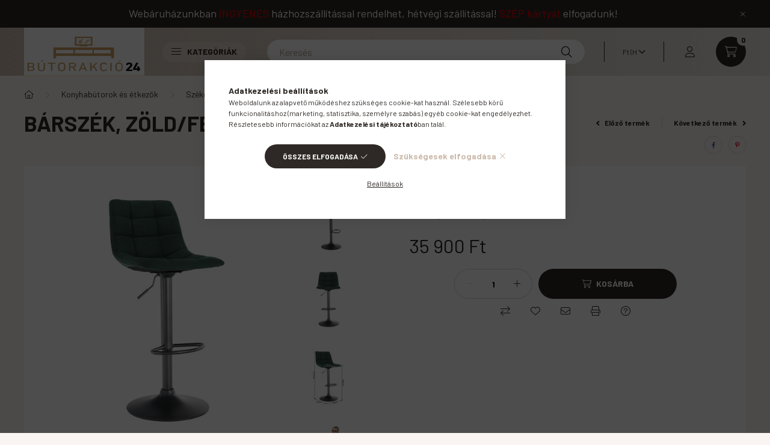

--- FILE ---
content_type: text/html; charset=UTF-8
request_url: https://butorakcio24.hu/Barszek-zold-fekete-LAHELA
body_size: 29269
content:
<!DOCTYPE html>
<html lang="hu">
    <head>
        <meta charset="utf-8">
<meta name="description" content="Bárszék, zöld/fekete, LAHELA, Bárszék, zöld/fekete, LAHELA, bútorakció24">
<meta name="robots" content="index, follow">
<meta http-equiv="X-UA-Compatible" content="IE=Edge">
<meta property="og:site_name" content="bútorakció24" />
<meta property="og:title" content="Bárszék, zöld/fekete, LAHELA - bútorakció24">
<meta property="og:description" content="Bárszék, zöld/fekete, LAHELA, Bárszék, zöld/fekete, LAHELA, bútorakció24">
<meta property="og:type" content="product">
<meta property="og:url" content="https://butorakcio24.hu/Barszek-zold-fekete-LAHELA">
<meta property="og:image" content="https://butorakcio24.hu/img/53930/0000277834/3784.png">
<meta name="mobile-web-app-capable" content="yes">
<meta name="apple-mobile-web-app-capable" content="yes">
<meta name="MobileOptimized" content="320">
<meta name="HandheldFriendly" content="true">

<title>Bárszék, zöld/fekete, LAHELA - bútorakció24</title>


<script>
var service_type="shop";
var shop_url_main="https://butorakcio24.hu";
var actual_lang="hu";
var money_len="0";
var money_thousend=" ";
var money_dec=",";
var shop_id=53930;
var unas_design_url="https:"+"/"+"/"+"butorakcio24.hu"+"/"+"!common_design"+"/"+"base"+"/"+"002300"+"/";
var unas_design_code='002300';
var unas_base_design_code='2300';
var unas_design_ver=4;
var unas_design_subver=5;
var unas_shop_url='https://butorakcio24.hu';
var responsive="yes";
var price_nullcut_disable=1;
var config_plus=new Array();
config_plus['product_tooltip']=1;
config_plus['cart_fly_id']="cart-box__fly-to-desktop";
config_plus['cart_redirect']=1;
config_plus['cart_refresh_force']="1";
config_plus['money_type']='Ft';
config_plus['money_type_display']='Ft';
var lang_text=new Array();

var UNAS = UNAS || {};
UNAS.shop={"base_url":'https://butorakcio24.hu',"domain":'butorakcio24.hu',"username":'butorakcio24.unas.hu',"id":53930,"lang":'hu',"currency_type":'Ft',"currency_code":'HUF',"currency_rate":'1',"currency_length":0,"base_currency_length":0,"canonical_url":'https://butorakcio24.hu/Barszek-zold-fekete-LAHELA'};
UNAS.design={"code":'002300',"page":'product_details'};
UNAS.api_auth="23ef275f83b756c5f92824bebebc2ffd";
UNAS.customer={"email":'',"id":0,"group_id":0,"without_registration":0};
UNAS.shop["category_id"]="338823";
UNAS.shop["sku"]="0000277834";
UNAS.shop["product_id"]="869798166";
UNAS.shop["only_private_customer_can_purchase"] = false;
 

UNAS.text = {
    "button_overlay_close": `Bezár`,
    "popup_window": `Felugró ablak`,
    "list": `lista`,
    "updating_in_progress": `frissítés folyamatban`,
    "updated": `frissítve`,
    "is_opened": `megnyitva`,
    "is_closed": `bezárva`,
    "deleted": `törölve`,
    "consent_granted": `hozzájárulás megadva`,
    "consent_rejected": `hozzájárulás elutasítva`,
    "field_is_incorrect": `mező hibás`,
    "error_title": `Hiba!`,
    "product_variants": `termék változatok`,
    "product_added_to_cart": `A termék a kosárba került`,
    "product_added_to_cart_with_qty_problem": `A termékből csak [qty_added_to_cart] [qty_unit] került kosárba`,
    "product_removed_from_cart": `A termék törölve a kosárból`,
    "reg_title_name": `Név`,
    "reg_title_company_name": `Cégnév`,
    "number_of_items_in_cart": `Kosárban lévő tételek száma`,
    "cart_is_empty": `A kosár üres`,
    "cart_updated": `A kosár frissült`
};


UNAS.text["delete_from_compare"]= `Törlés összehasonlításból`;
UNAS.text["comparison"]= `Összehasonlítás`;

UNAS.text["delete_from_favourites"]= `Törlés a kedvencek közül`;
UNAS.text["add_to_favourites"]= `Kedvencekhez`;






window.lazySizesConfig=window.lazySizesConfig || {};
window.lazySizesConfig.loadMode=1;
window.lazySizesConfig.loadHidden=false;

window.dataLayer = window.dataLayer || [];
function gtag(){dataLayer.push(arguments)};
gtag('js', new Date());
</script>

<script src="https://butorakcio24.hu/!common_packages/jquery/jquery-3.2.1.js?mod_time=1690980617"></script>
<script src="https://butorakcio24.hu/!common_packages/jquery/plugins/migrate/migrate.js?mod_time=1690980618"></script>
<script src="https://butorakcio24.hu/!common_packages/jquery/plugins/autocomplete/autocomplete.js?mod_time=1751445028"></script>
<script src="https://butorakcio24.hu/!common_packages/jquery/plugins/tools/overlay/overlay.js?mod_time=1759904162"></script>
<script src="https://butorakcio24.hu/!common_packages/jquery/plugins/tools/toolbox/toolbox.expose.js?mod_time=1725517055"></script>
<script src="https://butorakcio24.hu/!common_packages/jquery/plugins/lazysizes/lazysizes.min.js?mod_time=1690980618"></script>
<script src="https://butorakcio24.hu/!common_packages/jquery/plugins/lazysizes/plugins/bgset/ls.bgset.min.js?mod_time=1753261540"></script>
<script src="https://butorakcio24.hu/!common_packages/jquery/own/shop_common/exploded/common.js?mod_time=1764831094"></script>
<script src="https://butorakcio24.hu/!common_packages/jquery/own/shop_common/exploded/common_overlay.js?mod_time=1759904162"></script>
<script src="https://butorakcio24.hu/!common_packages/jquery/own/shop_common/exploded/common_shop_popup.js?mod_time=1759904162"></script>
<script src="https://butorakcio24.hu/!common_packages/jquery/own/shop_common/exploded/page_product_details.js?mod_time=1751445028"></script>
<script src="https://butorakcio24.hu/!common_packages/jquery/own/shop_common/exploded/function_favourites.js?mod_time=1725525526"></script>
<script src="https://butorakcio24.hu/!common_packages/jquery/own/shop_common/exploded/function_compare.js?mod_time=1751445028"></script>
<script src="https://butorakcio24.hu/!common_packages/jquery/own/shop_common/exploded/function_recommend.js?mod_time=1751445028"></script>
<script src="https://butorakcio24.hu/!common_packages/jquery/own/shop_common/exploded/function_product_print.js?mod_time=1725525526"></script>
<script src="https://butorakcio24.hu/!common_packages/jquery/plugins/hoverintent/hoverintent.js?mod_time=1690980618"></script>
<script src="https://butorakcio24.hu/!common_packages/jquery/own/shop_tooltip/shop_tooltip.js?mod_time=1759904162"></script>
<script src="https://butorakcio24.hu/!common_design/base/002300/main.js?mod_time=1759904162"></script>
<script src="https://butorakcio24.hu/!common_packages/jquery/plugins/flickity/v3/flickity.pkgd.min.js?mod_time=1759904162"></script>
<script src="https://butorakcio24.hu/!common_packages/jquery/plugins/toastr/toastr.min.js?mod_time=1690980618"></script>
<script src="https://butorakcio24.hu/!common_packages/jquery/plugins/tippy/popper-2.4.4.min.js?mod_time=1690980618"></script>
<script src="https://butorakcio24.hu/!common_packages/jquery/plugins/tippy/tippy-bundle.umd.min.js?mod_time=1690980618"></script>
<script src="https://butorakcio24.hu/!common_packages/jquery/plugins/photoswipe/photoswipe.min.js?mod_time=1690980618"></script>
<script src="https://butorakcio24.hu/!common_packages/jquery/plugins/photoswipe/photoswipe-ui-default.min.js?mod_time=1690980618"></script>

<link href="https://butorakcio24.hu/temp/shop_53930_be7c361bea0bf945e3fec2936b0557ed.css?mod_time=1768735106" rel="stylesheet" type="text/css">

<link href="https://butorakcio24.hu/Barszek-zold-fekete-LAHELA" rel="canonical">
    <link id="favicon-32x32" rel="icon" type="image/png" href="https://butorakcio24.hu/!common_design/own/image/favicon_32x32.png" sizes="32x32">
    <link id="favicon-192x192" rel="icon" type="image/png" href="https://butorakcio24.hu/!common_design/own/image/favicon_192x192.png" sizes="192x192">
            <link rel="apple-touch-icon" href="https://butorakcio24.hu/!common_design/own/image/favicon_32x32.png" sizes="32x32">
        <link rel="apple-touch-icon" href="https://butorakcio24.hu/!common_design/own/image/favicon_192x192.png" sizes="192x192">
        <script>
        var google_consent=1;
    
        gtag('consent', 'default', {
           'ad_storage': 'denied',
           'ad_user_data': 'denied',
           'ad_personalization': 'denied',
           'analytics_storage': 'denied',
           'functionality_storage': 'denied',
           'personalization_storage': 'denied',
           'security_storage': 'granted'
        });

    
        gtag('consent', 'update', {
           'ad_storage': 'denied',
           'ad_user_data': 'denied',
           'ad_personalization': 'denied',
           'analytics_storage': 'denied',
           'functionality_storage': 'denied',
           'personalization_storage': 'denied',
           'security_storage': 'granted'
        });

        </script>
    	<script>
	/* <![CDATA[ */
	var omitformtags=["input", "textarea", "select"];
	omitformtags=omitformtags.join("|");
		
	function disableselect(e) {
		if (omitformtags.indexOf(e.target.tagName.toLowerCase())==-1) return false;
		if (omitformtags.indexOf(e.target.tagName.toLowerCase())==2) return false;
	}
		
	function reEnable() {
		return true;
	}
		
	if (typeof document.onselectstart!="undefined") {
		document.onselectstart=new Function ("return false");
	} else {
		document.onmousedown=disableselect;
		document.onmouseup=reEnable;
	}
	/* ]]> */
	</script>
	

        <meta content="width=device-width, initial-scale=1.0" name="viewport" />
        <link rel="preconnect" href="https://fonts.gstatic.com">
        <link rel="preload" href="https://fonts.googleapis.com/css2?family=Barlow:wght@200;400;700&display=swap" as="style" />
        <link rel="stylesheet" href="https://fonts.googleapis.com/css2?family=Barlow:wght@200;400;700&display=swap" media="print" onload="this.media='all'">
        <noscript>
            <link rel="stylesheet" href="https://fonts.googleapis.com/css2?family=Barlow:wght@200;400;700&display=swap" />
        </noscript>
        
        
        
        
        

        
        
        
        
                    
            
            
            
            
            
            
            
                
                
    
    </head>

                
                
    
    
    
    
    
    
    
    
    
    
                     
    
    
    
    
    <body class='design_ver4 design_subver1 design_subver2 design_subver3 design_subver4 design_subver5' id="ud_shop_artdet">
    
        <div id="fb-root"></div>
    <script>
        window.fbAsyncInit = function() {
            FB.init({
                xfbml            : true,
                version          : 'v22.0'
            });
        };
    </script>
    <script async defer crossorigin="anonymous" src="https://connect.facebook.net/hu_HU/sdk.js"></script>
    <div id="image_to_cart" style="display:none; position:absolute; z-index:100000;"></div>
<div class="overlay_common overlay_warning" id="overlay_cart_add"></div>
<script>$(document).ready(function(){ overlay_init("cart_add",{"onBeforeLoad":false}); });</script>
<div id="overlay_login_outer"></div>	
	<script>
	$(document).ready(function(){
	    var login_redir_init="";

		$("#overlay_login_outer").overlay({
			onBeforeLoad: function() {
                var login_redir_temp=login_redir_init;
                if (login_redir_act!="") {
                    login_redir_temp=login_redir_act;
                    login_redir_act="";
                }

									$.ajax({
						type: "GET",
						async: true,
						url: "https://butorakcio24.hu/shop_ajax/ajax_popup_login.php",
						data: {
							shop_id:"53930",
							lang_master:"hu",
                            login_redir:login_redir_temp,
							explicit:"ok",
							get_ajax:"1"
						},
						success: function(data){
							$("#overlay_login_outer").html(data);
							if (unas_design_ver >= 5) $("#overlay_login_outer").modal('show');
							$('#overlay_login1 input[name=shop_pass_login]').keypress(function(e) {
								var code = e.keyCode ? e.keyCode : e.which;
								if(code.toString() == 13) {		
									document.form_login_overlay.submit();		
								}	
							});	
						}
					});
								},
			top: 50,
			mask: {
	color: "#000000",
	loadSpeed: 200,
	maskId: "exposeMaskOverlay",
	opacity: 0.7
},
			closeOnClick: (config_plus['overlay_close_on_click_forced'] === 1),
			onClose: function(event, overlayIndex) {
				$("#login_redir").val("");
			},
			load: false
		});
		
			});
	function overlay_login() {
		$(document).ready(function(){
			$("#overlay_login_outer").overlay().load();
		});
	}
	function overlay_login_remind() {
        if (unas_design_ver >= 5) {
            $("#overlay_remind").overlay().load();
        } else {
            $(document).ready(function () {
                $("#overlay_login_outer").overlay().close();
                setTimeout('$("#overlay_remind").overlay().load();', 250);
            });
        }
	}

    var login_redir_act="";
    function overlay_login_redir(redir) {
        login_redir_act=redir;
        $("#overlay_login_outer").overlay().load();
    }
	</script>  
	<div class="overlay_common overlay_info" id="overlay_remind"></div>
<script>$(document).ready(function(){ overlay_init("remind",[]); });</script>

	<script>
    	function overlay_login_error_remind() {
		$(document).ready(function(){
			load_login=0;
			$("#overlay_error").overlay().close();
			setTimeout('$("#overlay_remind").overlay().load();', 250);	
		});
	}
	</script>  
	<div class="overlay_common overlay_info" id="overlay_newsletter"></div>
<script>$(document).ready(function(){ overlay_init("newsletter",[]); });</script>

<script>
function overlay_newsletter() {
    $(document).ready(function(){
        $("#overlay_newsletter").overlay().load();
    });
}
</script>
<div class="overlay_common overlay_error" id="overlay_script"></div>
<script>$(document).ready(function(){ overlay_init("script",[]); });</script>
    <script>
    $(document).ready(function() {
        $.ajax({
            type: "GET",
            url: "https://butorakcio24.hu/shop_ajax/ajax_stat.php",
            data: {master_shop_id:"53930",get_ajax:"1"}
        });
    });
    </script>
    

    <div id="container" class="page_shop_artdet_0000277834 nav-position-bottom text-type--vertical text-type--sticky">
                        <div class="js-element nanobar js-nanobar" data-element-name="header_text_section_1">
        <div class="container">
            <div class="header_text_section_1 nanobar__inner">
                                    <p><span style="font-size: 18px;">Webáruházunkban<span style="color: #ff0000;"> INGYENES</span> házhozszállítással rendelhet, hétvégi szállítással!<span style="color: #ff0000;"> SZÉP kártyát</span> elfogadunk!</span></p>
                                <button type="button" class="btn nanobar__btn-close" onclick="closeNanobar(this,'header_text_section_1_hide','session','--nanobar-height');" aria-label="Bezár" title="Bezár">
                    <span class="icon--close"></span>
                </button>
            </div>
        </div>
    </div>
    <script>
        $(document).ready(function() {
            root.style.setProperty('--nanobar-height', getHeight($(".js-nanobar")) + "px");
        });
    </script>
    
                <header class="header header--mobile py-3 px-4 d-flex justify-content-center d-sm-none position-relative">
                <div id="header_logo_img" class="js-element header_logo logo" data-element-name="header_logo">
        <div class="header_logo-img-container">
            <div class="header_logo-img-wrapper">
                                                <a href="https://butorakcio24.hu/">                    <picture>
                                                <source width="200" height="80" media="(max-width: 575.98px)" srcset="https://butorakcio24.hu/!common_design/custom/butorakcio24.unas.hu/element/layout_hu_header_logo-400x120_1_small.png?time=1694017604 200w, https://butorakcio24.hu/!common_design/custom/butorakcio24.unas.hu/element/layout_hu_header_logo-400x120_1_small_retina.png?time=1694017604 600w" sizes="200px"/>
                                                <source srcset="https://butorakcio24.hu/!common_design/custom/butorakcio24.unas.hu/element/layout_hu_header_logo-400x120_1_default.png?time=1694017604 1x, https://butorakcio24.hu/!common_design/custom/butorakcio24.unas.hu/element/layout_hu_header_logo-400x120_1_default_retina.png?time=1694017604 2x" />
                        <img                              src="https://butorakcio24.hu/!common_design/custom/butorakcio24.unas.hu/element/layout_hu_header_logo-400x120_1_default.png?time=1694017604"                             
                             alt="bútorakció24                        "/>
                    </picture>
                    </a>                                        </div>
        </div>
    </div>

            <div class="js-element header_text_section_2 d-sm-none" data-element-name="header_text_section_2">
            <div class="header_text_section_2-slide slide-1"><p><a href='tel:+36706399206'>+36-70/639-9206</a></p></div>
    </div>

        </header>
        <header id="header--desktop" class="header header--desktop d-none d-sm-block js-header">
            <div class="header-inner js-header-inner">
                <div class="container">
                    <div class="header-row position-relative">
                        <div class="row gutters-10 gutters-xl-15 flex-nowrap justify-content-center align-items-center">
                            <div class="header__left col col-lg-auto position-static">
                                <div class="header__left-inner d-flex align-items-center">
                                        <div id="header_logo_img" class="js-element header_logo logo mr-4 mr-xl-0" data-element-name="header_logo">
        <div class="header_logo-img-container">
            <div class="header_logo-img-wrapper">
                                                <a href="https://butorakcio24.hu/">                    <picture>
                                                <source width="200" height="80" media="(max-width: 575.98px)" srcset="https://butorakcio24.hu/!common_design/custom/butorakcio24.unas.hu/element/layout_hu_header_logo-400x120_1_small.png?time=1694017604 200w, https://butorakcio24.hu/!common_design/custom/butorakcio24.unas.hu/element/layout_hu_header_logo-400x120_1_small_retina.png?time=1694017604 600w" sizes="200px"/>
                                                <source srcset="https://butorakcio24.hu/!common_design/custom/butorakcio24.unas.hu/element/layout_hu_header_logo-400x120_1_default.png?time=1694017604 1x, https://butorakcio24.hu/!common_design/custom/butorakcio24.unas.hu/element/layout_hu_header_logo-400x120_1_default_retina.png?time=1694017604 2x" />
                        <img                              src="https://butorakcio24.hu/!common_design/custom/butorakcio24.unas.hu/element/layout_hu_header_logo-400x120_1_default.png?time=1694017604"                             
                             alt="bútorakció24                        "/>
                    </picture>
                    </a>                                        </div>
        </div>
    </div>

                                                                        <button type="button" class="hamburger__dropdown-btn btn dropdown--btn d-xl-none" id="hamburger__dropdown-btn" aria-label="hamburger button" data-btn-for=".hamburger-box__dropdown">
                                        <div class="hamburger">
                                            <span class="first-line"></span>
                                            <span class="second-line"></span>
                                            <span class="last-line"></span>
                                        </div>
                                        Kategóriák
                                    </button>
                                                                    </div>
                            </div>
                            <div class="header__right col-auto col-lg position-static">
                                <div class="row gutters-10 flex-nowrap align-items-center">
                                                                        <div class="col-auto position-static flex-shrink-1">
                                        <nav class="navbar d-none d-lg-flex navbar-expand navbar-light position-static">
                                                                                        <ul id="nav--cat" class="nav nav--cat js-navbar-nav">
                                                <li class="nav-item dropdown nav--main nav-item--products">
                                                    <a class="nav-link nav-link--products d-none d-xl-flex" href="#" onclick="event.preventDefault();" role="button" data-toggle="dropdown" aria-expanded="false" aria-haspopup="true">
                                                        <div class="hamburger nav-link--hamburger">
                                                            <span class="first-line"></span>
                                                            <span class="second-line"></span>
                                                            <span class="last-line"></span>
                                                        </div>
                                                        Kategóriák
                                                    </a>
                                                    <div id="dropdown-cat"class="dropdown-menu d-lg-none d-xl-block clearfix dropdown--cat dropdown--level-0">
                                                                <ul class="nav-list--0">
        <li id="nav-item-new" class="nav-item spec-item js-nav-item-new">
                <a class="nav-link" href="https://butorakcio24.hu/shop_artspec.php?artspec=2" >
                                <span class="nav-link__text">
                Újdonságok&nbsp;            </span>
                    </a>
            </li>
        <li id="nav-item-akcio" class="nav-item spec-item js-nav-item-akcio">
                <a class="nav-link" href="https://butorakcio24.hu/shop_artspec.php?artspec=1" >
                                <span class="nav-link__text">
                Akciók&nbsp;            </span>
                    </a>
            </li>
        <li id="nav-item-352392" class="nav-item dropdown js-nav-item-352392">
                <a class="nav-link arrow-effect-on-hover" href="https://butorakcio24.hu/Eloszoba-es-folyoso"  data-toggle="dropdown" data-mouseover="handleSub('352392','https://butorakcio24.hu/shop_ajax/ajax_box_cat.php?get_ajax=1&type=layout&change_lang=hu&level=1&key=352392&box_var_name=shop_cat&box_var_layout_cache=1&box_var_expand_cache=yes&box_var_expand_cache_name=desktop&box_var_layout_level0=0&box_var_layout_level1=1&box_var_layout=2&box_var_ajax=1&box_var_section=content&box_var_highlight=yes&box_var_type=expand&box_var_div=no');" aria-haspopup="true" aria-expanded="false">
                                <span class="nav-link__text">
                Előszoba és folyosó&nbsp;            </span>
            <span class="arrow arrow--right"><span></span></span>        </a>
                                <div class="megasubmenu dropdown-menu with-sticky-content">
                <div class="megasubmenu__sticky-content">
                    <div class="loading-spinner"></div>
                </div>
                            </div>
                        </li>
        <li id="nav-item-981716" class="nav-item dropdown js-nav-item-981716">
                <a class="nav-link arrow-effect-on-hover" href="https://butorakcio24.hu/Nappali-butor"  data-toggle="dropdown" data-mouseover="handleSub('981716','https://butorakcio24.hu/shop_ajax/ajax_box_cat.php?get_ajax=1&type=layout&change_lang=hu&level=1&key=981716&box_var_name=shop_cat&box_var_layout_cache=1&box_var_expand_cache=yes&box_var_expand_cache_name=desktop&box_var_layout_level0=0&box_var_layout_level1=1&box_var_layout=2&box_var_ajax=1&box_var_section=content&box_var_highlight=yes&box_var_type=expand&box_var_div=no');" aria-haspopup="true" aria-expanded="false">
                                <span class="nav-link__text">
                Nappali bútor&nbsp;            </span>
            <span class="arrow arrow--right"><span></span></span>        </a>
                                <div class="megasubmenu dropdown-menu with-sticky-content">
                <div class="megasubmenu__sticky-content">
                    <div class="loading-spinner"></div>
                </div>
                            </div>
                        </li>
        <li id="nav-item-731756" class="nav-item dropdown js-nav-item-731756">
                <a class="nav-link arrow-effect-on-hover" href="https://butorakcio24.hu/Haloszoba-butorok"  data-toggle="dropdown" data-mouseover="handleSub('731756','https://butorakcio24.hu/shop_ajax/ajax_box_cat.php?get_ajax=1&type=layout&change_lang=hu&level=1&key=731756&box_var_name=shop_cat&box_var_layout_cache=1&box_var_expand_cache=yes&box_var_expand_cache_name=desktop&box_var_layout_level0=0&box_var_layout_level1=1&box_var_layout=2&box_var_ajax=1&box_var_section=content&box_var_highlight=yes&box_var_type=expand&box_var_div=no');" aria-haspopup="true" aria-expanded="false">
                                <span class="nav-link__text">
                Hálószoba bútorok&nbsp;            </span>
            <span class="arrow arrow--right"><span></span></span>        </a>
                                <div class="megasubmenu dropdown-menu with-sticky-content">
                <div class="megasubmenu__sticky-content">
                    <div class="loading-spinner"></div>
                </div>
                            </div>
                        </li>
        <li id="nav-item-598560" class="nav-item dropdown js-nav-item-598560">
                <a class="nav-link arrow-effect-on-hover" href="https://butorakcio24.hu/Furdoszoba"  data-toggle="dropdown" data-mouseover="handleSub('598560','https://butorakcio24.hu/shop_ajax/ajax_box_cat.php?get_ajax=1&type=layout&change_lang=hu&level=1&key=598560&box_var_name=shop_cat&box_var_layout_cache=1&box_var_expand_cache=yes&box_var_expand_cache_name=desktop&box_var_layout_level0=0&box_var_layout_level1=1&box_var_layout=2&box_var_ajax=1&box_var_section=content&box_var_highlight=yes&box_var_type=expand&box_var_div=no');" aria-haspopup="true" aria-expanded="false">
                                <span class="nav-link__text">
                Fürdőszoba&nbsp;            </span>
            <span class="arrow arrow--right"><span></span></span>        </a>
                                <div class="megasubmenu dropdown-menu with-sticky-content">
                <div class="megasubmenu__sticky-content">
                    <div class="loading-spinner"></div>
                </div>
                            </div>
                        </li>
        <li id="nav-item-397035" class="nav-item dropdown js-nav-item-397035">
                <a class="nav-link arrow-effect-on-hover" href="https://butorakcio24.hu/Konyhabutorok-es-etkezok"  data-toggle="dropdown" data-mouseover="handleSub('397035','https://butorakcio24.hu/shop_ajax/ajax_box_cat.php?get_ajax=1&type=layout&change_lang=hu&level=1&key=397035&box_var_name=shop_cat&box_var_layout_cache=1&box_var_expand_cache=yes&box_var_expand_cache_name=desktop&box_var_layout_level0=0&box_var_layout_level1=1&box_var_layout=2&box_var_ajax=1&box_var_section=content&box_var_highlight=yes&box_var_type=expand&box_var_div=no');" aria-haspopup="true" aria-expanded="false">
                                <span class="nav-link__text">
                Konyhabútorok és étkezők&nbsp;            </span>
            <span class="arrow arrow--right"><span></span></span>        </a>
                                <div class="megasubmenu dropdown-menu with-sticky-content">
                <div class="megasubmenu__sticky-content">
                    <div class="loading-spinner"></div>
                </div>
                            </div>
                        </li>
        <li id="nav-item-840332" class="nav-item js-nav-item-840332">
                <a class="nav-link" href="https://butorakcio24.hu/spl/840332/Konyhabutor-lapraszerelt-blokk-osszeallitas" >
                                <span class="nav-link__text">
                Konyhabútor (lapraszerelt, blokk összeállítás)&nbsp;            </span>
                    </a>
            </li>
        <li id="nav-item-677807" class="nav-item dropdown js-nav-item-677807">
                <a class="nav-link arrow-effect-on-hover" href="https://butorakcio24.hu/Gyerekbutor-es-ifjusagi-butor"  data-toggle="dropdown" data-mouseover="handleSub('677807','https://butorakcio24.hu/shop_ajax/ajax_box_cat.php?get_ajax=1&type=layout&change_lang=hu&level=1&key=677807&box_var_name=shop_cat&box_var_layout_cache=1&box_var_expand_cache=yes&box_var_expand_cache_name=desktop&box_var_layout_level0=0&box_var_layout_level1=1&box_var_layout=2&box_var_ajax=1&box_var_section=content&box_var_highlight=yes&box_var_type=expand&box_var_div=no');" aria-haspopup="true" aria-expanded="false">
                                <span class="nav-link__text">
                Gyerekbútor és ifjúsági bútor&nbsp;            </span>
            <span class="arrow arrow--right"><span></span></span>        </a>
                                <div class="megasubmenu dropdown-menu with-sticky-content">
                <div class="megasubmenu__sticky-content">
                    <div class="loading-spinner"></div>
                </div>
                            </div>
                        </li>
        <li id="nav-item-602177" class="nav-item dropdown js-nav-item-602177">
                <a class="nav-link arrow-effect-on-hover" href="https://butorakcio24.hu/Irodabutorok"  data-toggle="dropdown" data-mouseover="handleSub('602177','https://butorakcio24.hu/shop_ajax/ajax_box_cat.php?get_ajax=1&type=layout&change_lang=hu&level=1&key=602177&box_var_name=shop_cat&box_var_layout_cache=1&box_var_expand_cache=yes&box_var_expand_cache_name=desktop&box_var_layout_level0=0&box_var_layout_level1=1&box_var_layout=2&box_var_ajax=1&box_var_section=content&box_var_highlight=yes&box_var_type=expand&box_var_div=no');" aria-haspopup="true" aria-expanded="false">
                                <span class="nav-link__text">
                Irodabútorok&nbsp;            </span>
            <span class="arrow arrow--right"><span></span></span>        </a>
                                <div class="megasubmenu dropdown-menu with-sticky-content">
                <div class="megasubmenu__sticky-content">
                    <div class="loading-spinner"></div>
                </div>
                            </div>
                        </li>
        <li id="nav-item-587290" class="nav-item dropdown js-nav-item-587290">
                <a class="nav-link arrow-effect-on-hover" href="https://butorakcio24.hu/sct/587290/Irodabutorok-szekek-asztalok-polcok"  data-toggle="dropdown" data-mouseover="handleSub('587290','https://butorakcio24.hu/shop_ajax/ajax_box_cat.php?get_ajax=1&type=layout&change_lang=hu&level=1&key=587290&box_var_name=shop_cat&box_var_layout_cache=1&box_var_expand_cache=yes&box_var_expand_cache_name=desktop&box_var_layout_level0=0&box_var_layout_level1=1&box_var_layout=2&box_var_ajax=1&box_var_section=content&box_var_highlight=yes&box_var_type=expand&box_var_div=no');" aria-haspopup="true" aria-expanded="false">
                                <span class="nav-link__text">
                Irodabútorok (székek, asztalok, polcok)&nbsp;            </span>
            <span class="arrow arrow--right"><span></span></span>        </a>
                                <div class="megasubmenu dropdown-menu with-sticky-content">
                <div class="megasubmenu__sticky-content">
                    <div class="loading-spinner"></div>
                </div>
                            </div>
                        </li>
        <li id="nav-item-337910" class="nav-item dropdown js-nav-item-337910">
                <a class="nav-link arrow-effect-on-hover" href="https://butorakcio24.hu/sct/337910/Gardrob-szekreny-osszeszerelt"  data-toggle="dropdown" data-mouseover="handleSub('337910','https://butorakcio24.hu/shop_ajax/ajax_box_cat.php?get_ajax=1&type=layout&change_lang=hu&level=1&key=337910&box_var_name=shop_cat&box_var_layout_cache=1&box_var_expand_cache=yes&box_var_expand_cache_name=desktop&box_var_layout_level0=0&box_var_layout_level1=1&box_var_layout=2&box_var_ajax=1&box_var_section=content&box_var_highlight=yes&box_var_type=expand&box_var_div=no');" aria-haspopup="true" aria-expanded="false">
                                <span class="nav-link__text">
                Gardrób szekrény (összeszerelt)&nbsp;            </span>
            <span class="arrow arrow--right"><span></span></span>        </a>
                                <div class="megasubmenu dropdown-menu with-sticky-content">
                <div class="megasubmenu__sticky-content">
                    <div class="loading-spinner"></div>
                </div>
                            </div>
                        </li>
        <li id="nav-item-914828" class="nav-item dropdown js-nav-item-914828">
                <a class="nav-link arrow-effect-on-hover" href="https://butorakcio24.hu/sct/914828/Agykeret-franciaagy-hevero-gyerekagy"  data-toggle="dropdown" data-mouseover="handleSub('914828','https://butorakcio24.hu/shop_ajax/ajax_box_cat.php?get_ajax=1&type=layout&change_lang=hu&level=1&key=914828&box_var_name=shop_cat&box_var_layout_cache=1&box_var_expand_cache=yes&box_var_expand_cache_name=desktop&box_var_layout_level0=0&box_var_layout_level1=1&box_var_layout=2&box_var_ajax=1&box_var_section=content&box_var_highlight=yes&box_var_type=expand&box_var_div=no');" aria-haspopup="true" aria-expanded="false">
                                <span class="nav-link__text">
                Ágykeret, franciaágy, heverő, gyerekágy&nbsp;            </span>
            <span class="arrow arrow--right"><span></span></span>        </a>
                                <div class="megasubmenu dropdown-menu with-sticky-content">
                <div class="megasubmenu__sticky-content">
                    <div class="loading-spinner"></div>
                </div>
                            </div>
                        </li>
        <li id="nav-item-356007" class="nav-item dropdown js-nav-item-356007">
                <a class="nav-link arrow-effect-on-hover" href="https://butorakcio24.hu/sct/356007/Matracok-agyracsok"  data-toggle="dropdown" data-mouseover="handleSub('356007','https://butorakcio24.hu/shop_ajax/ajax_box_cat.php?get_ajax=1&type=layout&change_lang=hu&level=1&key=356007&box_var_name=shop_cat&box_var_layout_cache=1&box_var_expand_cache=yes&box_var_expand_cache_name=desktop&box_var_layout_level0=0&box_var_layout_level1=1&box_var_layout=2&box_var_ajax=1&box_var_section=content&box_var_highlight=yes&box_var_type=expand&box_var_div=no');" aria-haspopup="true" aria-expanded="false">
                                <span class="nav-link__text">
                Matracok, ágyrácsok&nbsp;            </span>
            <span class="arrow arrow--right"><span></span></span>        </a>
                                <div class="megasubmenu dropdown-menu with-sticky-content">
                <div class="megasubmenu__sticky-content">
                    <div class="loading-spinner"></div>
                </div>
                            </div>
                        </li>
        <li id="nav-item-554372" class="nav-item dropdown js-nav-item-554372">
                <a class="nav-link arrow-effect-on-hover" href="https://butorakcio24.hu/sct/554372/Ulogarnitura-kanape-sarokulo-fotel"  data-toggle="dropdown" data-mouseover="handleSub('554372','https://butorakcio24.hu/shop_ajax/ajax_box_cat.php?get_ajax=1&type=layout&change_lang=hu&level=1&key=554372&box_var_name=shop_cat&box_var_layout_cache=1&box_var_expand_cache=yes&box_var_expand_cache_name=desktop&box_var_layout_level0=0&box_var_layout_level1=1&box_var_layout=2&box_var_ajax=1&box_var_section=content&box_var_highlight=yes&box_var_type=expand&box_var_div=no');" aria-haspopup="true" aria-expanded="false">
                                <span class="nav-link__text">
                Ülőgarnitúra, kanapé, sarokülő, fotel&nbsp;            </span>
            <span class="arrow arrow--right"><span></span></span>        </a>
                                <div class="megasubmenu dropdown-menu with-sticky-content">
                <div class="megasubmenu__sticky-content">
                    <div class="loading-spinner"></div>
                </div>
                            </div>
                        </li>
        <li id="nav-item-950817" class="nav-item js-nav-item-950817">
                <a class="nav-link" href="https://butorakcio24.hu/spl/950817/Komod-kiegeszito-kisbutor" >
                                <span class="nav-link__text">
                Komód, kiegészítő kisbútor&nbsp;            </span>
                    </a>
            </li>
        <li id="nav-item-408234" class="nav-item dropdown js-nav-item-408234">
                <a class="nav-link arrow-effect-on-hover" href="https://butorakcio24.hu/Lakas-dekoracio-lakaskiegeszitok"  data-toggle="dropdown" data-mouseover="handleSub('408234','https://butorakcio24.hu/shop_ajax/ajax_box_cat.php?get_ajax=1&type=layout&change_lang=hu&level=1&key=408234&box_var_name=shop_cat&box_var_layout_cache=1&box_var_expand_cache=yes&box_var_expand_cache_name=desktop&box_var_layout_level0=0&box_var_layout_level1=1&box_var_layout=2&box_var_ajax=1&box_var_section=content&box_var_highlight=yes&box_var_type=expand&box_var_div=no');" aria-haspopup="true" aria-expanded="false">
                                <span class="nav-link__text">
                Lakás dekoráció, lakáskiegészítők&nbsp;            </span>
            <span class="arrow arrow--right"><span></span></span>        </a>
                                <div class="megasubmenu dropdown-menu with-sticky-content">
                <div class="megasubmenu__sticky-content">
                    <div class="loading-spinner"></div>
                </div>
                            </div>
                        </li>
        <li id="nav-item-837014" class="nav-item js-nav-item-837014">
                <a class="nav-link" href="https://butorakcio24.hu/spl/837014/Kulteri-kerti-butor" >
                                <span class="nav-link__text">
                Kültéri, kerti bútor&nbsp;            </span>
                    </a>
            </li>
    </ul>

    
                                                    </div>
                                                </li>
                                            </ul>
                                                                                                                                </nav>
                                        <script>
    let addOverflowHidden = function() {
        $('.hamburger-box__dropdown-inner').addClass('overflow-hidden');
    }
    function scrollToBreadcrumb() {
        scrollToElement({ element: '.nav-list-breadcrumb', offset: getVisibleDistanceTillHeaderBottom(), scrollIn: '.hamburger-box__dropdown-inner', container: '.hamburger-box__dropdown-inner', duration: 300,  callback: addOverflowHidden });
    }

    function setHamburgerBoxHeight(height) {
        $('.hamburger-box__dropdown').css('height', height + 80);
    }

    let mobileMenuScrollData = [];

    function handleSub2(thisOpenBtn, id, ajaxUrl) {
        let navItem = $('#nav-item-'+id+'--m');
        let openBtn = $(thisOpenBtn);
        let $thisScrollableNavList = navItem.closest('.nav-list-mobile');
        let thisNavListLevel = $thisScrollableNavList.data("level");

        if (typeof thisNavListLevel !== 'undefined') {
            if (thisNavListLevel == 0) {
                $thisScrollableNavList = navItem.closest('.hamburger-box__dropdown-inner');
            }
            mobileMenuScrollData["level_" + thisNavListLevel + "_position"] = $thisScrollableNavList.scrollTop();
            mobileMenuScrollData["level_" + thisNavListLevel + "_element"] = $thisScrollableNavList;
        }

        if (!navItem.hasClass('ajax-loading')) {
            if (catSubOpen2(openBtn, navItem)) {
                if (ajaxUrl) {
                    if (!navItem.hasClass('ajax-loaded')) {
                        catSubLoad2(navItem, ajaxUrl);
                    } else {
                        scrollToBreadcrumb();
                    }
                } else {
                    scrollToBreadcrumb();
                }
            }
        }
    }
    function catSubOpen2(openBtn,navItem) {
        let thisSubMenu = navItem.find('.nav-list-menu--sub').first();
        let thisParentMenu = navItem.closest('.nav-list-menu');
        thisParentMenu.addClass('hidden');

        if (navItem.hasClass('show')) {
            openBtn.attr('aria-expanded','false');
            navItem.removeClass('show');
            thisSubMenu.removeClass('show');
        } else {
            openBtn.attr('aria-expanded','true');
            navItem.addClass('show');
            thisSubMenu.addClass('show');
            if (window.matchMedia('(min-width: 576px) and (max-width: 1259.8px )').matches) {
                let thisSubMenuHeight = thisSubMenu.outerHeight();
                if (thisSubMenuHeight > 0) {
                    setHamburgerBoxHeight(thisSubMenuHeight);
                }
            }
        }
        return true;
    }
    function catSubLoad2(navItem, ajaxUrl){
        let thisSubMenu = $('.nav-list-menu--sub', navItem);
        $.ajax({
            type: 'GET',
            url: ajaxUrl,
            beforeSend: function(){
                navItem.addClass('ajax-loading');
                setTimeout(function (){
                    if (!navItem.hasClass('ajax-loaded')) {
                        navItem.addClass('ajax-loader');
                        thisSubMenu.addClass('loading');
                    }
                }, 150);
            },
            success:function(data){
                thisSubMenu.html(data);
                $(document).trigger("ajaxCatSubLoaded");

                let thisParentMenu = navItem.closest('.nav-list-menu');
                let thisParentBreadcrumb = thisParentMenu.find('> .nav-list-breadcrumb');

                /* ha már van a szülőnek breadcrumbja, akkor azt hozzáfűzzük a gyerekhez betöltéskor */
                if (thisParentBreadcrumb.length > 0) {
                    let thisParentLink = thisParentBreadcrumb.find('.nav-list-parent-link').clone();
                    let thisSubMenuParentLink = thisSubMenu.find('.nav-list-parent-link');
                    thisParentLink.insertBefore(thisSubMenuParentLink);
                }

                navItem.removeClass('ajax-loading ajax-loader').addClass('ajax-loaded');
                thisSubMenu.removeClass('loading');
                if (window.matchMedia('(min-width: 576px) and (max-width: 1259.8px )').matches) {
                    let thisSubMenuHeight = thisSubMenu.outerHeight();
                    setHamburgerBoxHeight(thisSubMenuHeight);
                }
                scrollToBreadcrumb();
            }
        });
    }
    function catBack(thisBtn) {
        let thisCatLevel = $(thisBtn).closest('.nav-list-menu--sub');
        let thisParentItem = $(thisBtn).closest('.nav-item.show');
        let thisParentMenu = thisParentItem.closest('.nav-list-menu');
        let thisBtnDataBelongs = $(thisBtn).data("belongs-to-level");

        if ( typeof thisBtnDataBelongs !== 'undefined' && thisBtnDataBelongs == 0 ) {
            mobileMenuScrollData["level_0_element"].animate({ scrollTop: mobileMenuScrollData["level_0_position"] }, 0, function() {});
        }

        if (window.matchMedia('(min-width: 576px) and (max-width: 1259.8px )').matches) {
            let thisParentMenuHeight = 0;
            if ( thisParentItem.parent('ul').hasClass('nav-list-mobile--0') ) {
                let sumHeight = 0;
                $( thisParentItem.closest('.hamburger-box__dropdown-nav-lists-wrapper').children() ).each(function() {
                    sumHeight+= $(this).outerHeight(true);
                });
                thisParentMenuHeight = sumHeight;
            } else {
                thisParentMenuHeight = thisParentMenu.outerHeight();
            }
            setHamburgerBoxHeight(thisParentMenuHeight);
        }
        if ( thisParentItem.parent('ul').hasClass('nav-list-mobile--0') ) {
            $('.hamburger-box__dropdown-inner').removeClass('overflow-hidden');
        }
        thisParentMenu.removeClass('hidden');
        thisCatLevel.removeClass('show');
        thisParentItem.removeClass('show');
        thisParentItem.find('.nav-button').attr('aria-expanded','false');
    }

    function handleSub($id, $ajaxUrl) {
        let $navItem = $('#nav-item-'+$id);

        if (!$navItem.hasClass('ajax-loading')) {
            if (catSubOpen($navItem)) {
                if (!$navItem.hasClass('ajax-loaded')) {
                    catSubLoad($id, $ajaxUrl);
                }
            }
        }
    }

    function catSubOpen($navItem) {
        handleCloseDropdowns();
        let thisNavLink = $navItem.find('> .nav-link');
        let thisNavItem = thisNavLink.parent();
        let thisNavbarNav = $('.js-navbar-nav');
        let thisDropdownMenu = thisNavItem.find('.dropdown-menu').first();

        /*remove is-opened class form the rest menus (cat+plus)*/
        thisNavbarNav.find('.show').not(thisNavItem).not('.nav-item--products').not('.dropdown--cat').removeClass('show');

        if (thisNavItem.hasClass('show')) {
            thisNavLink.attr('aria-expanded','false');
            thisNavItem.removeClass('show');
            thisDropdownMenu.removeClass('show');
            $('#dropdown-cat').removeClass('has-opened');
        } else {
            thisNavLink.attr('aria-expanded','true');
            thisNavItem.addClass('show');
            thisDropdownMenu.addClass('show');
            $('#dropdown-cat').addClass('has-opened');
        }
        return true;
    }
    function catSubLoad($id, $ajaxUrl){
        const $navItem = $('#nav-item-'+$id);
        const $thisMegasubmenu = $(".megasubmenu", $navItem);
                const $thisMegasubmenuStickyContent = $(".megasubmenu__sticky-content", $thisMegasubmenu);
        const parentDropdownMenuHeight = $navItem.closest('.dropdown-menu').outerHeight();
        const paddingY = $thisMegasubmenu.outerHeight() - $thisMegasubmenu.height();
        $thisMegasubmenuStickyContent.css('height', parentDropdownMenuHeight - paddingY);
        
        $.ajax({
            type: 'GET',
            url: $ajaxUrl,
            beforeSend: function(){
                $navItem.addClass('ajax-loading');
                setTimeout(function (){
                    if (!$navItem.hasClass('ajax-loaded')) {
                        $navItem.addClass('ajax-loader');
                    }
                }, 150);
            },
            success:function(data){
                                $thisMegasubmenuStickyContent.html(data);
                let $thisScrollContainer = $thisMegasubmenu.find('.megasubmenu__cats-col').first();
                $thisScrollContainer.on('wheel', function(e){
                    e.preventDefault();
                    $(this).scrollLeft($(this).scrollLeft() + e.originalEvent.deltaY);
                });
                                $navItem.removeClass('ajax-loading ajax-loader').addClass('ajax-loaded');
                $(document).trigger("ajaxCatSubLoaded");
            }
        });
    }

    $(document).ready(function () {
         /* FÖLÉHÚZÁS */
        $('.nav-item.dropdown').hoverIntent({
            over: function () {
                handleCloseDropdowns();
                let thisNavItem = $(this);
                let thisNavLink = $('> .nav-link', thisNavItem);
                let thisDropdownItem = $('> .dropdown-item', thisNavItem);
                let thisNavLinkLeft = 0;

                if (thisNavLink.length > 0) {
                    thisNavLinkLeft = thisNavLink.offset().left;
                }

                let thisDropdownMenu = thisNavItem.find('.dropdown-menu').first();
                let thisNavLinkAttr = thisNavLink.attr('data-mouseover');

                if (typeof thisNavLinkAttr !== 'undefined' && thisNavLinkAttr !== false) {
                    eval(thisNavLinkAttr);
                }

                if ($headerHeight && thisNavLink.length > 0 ) {
                    if ( thisNavLink.closest('.nav--menu').length > 0 ) {
                        thisDropdownMenu.css({
                            top: getVisibleDistanceTillHeaderBottom() + 'px',
                            left: thisNavLinkLeft + 'px'
                        });
                    }
                }
                if (thisNavLink.hasClass('nav-link--products')) {
                    $('html').addClass('products-dropdown-opened');
                    thisNavItem.addClass('force-show');
                } else {
                    $('#dropdown-cat').addClass('has-opened');
                    $('#dropdown-cat').addClass('keep-opened');
                    setTimeout(
                        function() {
                            $('#dropdown-cat').removeClass('keep-opened');
                        }, 400
                    );
                }
                thisNavLink.attr('aria-expanded','true');
                thisNavItem.addClass('show');
                thisDropdownMenu.addClass('show');

                thisDropdownItem.attr('aria-expanded','true');
                thisDropdownItem.addClass('show');
            },
            out: function () {
                let thisNavItem = $(this);
                let thisNavLink = $('> .nav-link', thisNavItem);
                let thisDropdownItem = $('> .dropdown-item', thisNavItem);
                let thisDropdownMenu = thisNavItem.find('.dropdown-menu').first();

                if (!thisNavItem.hasClass('always-opened')) {
                    if (thisNavLink.hasClass('nav-link--products')) {
                        $('html').removeClass('products-dropdown-opened');
                    }

                    thisNavLink.attr('aria-expanded', 'false');
                    thisNavItem.removeClass('show');
                    thisDropdownMenu.removeClass('show');

                    thisDropdownItem.attr('aria-expanded','true');
                    thisDropdownItem.addClass('show');
                    if (!$('#dropdown-cat').hasClass('keep-opened')) {
                        $('#dropdown-cat').removeClass('has-opened');
                    }
                } else {
                    if (thisNavLink.hasClass('nav-link--products')) {
                        $('html').removeClass('products-dropdown-opened');
                        thisNavItem.removeClass('force-show');
                        $('#dropdown-cat').removeClass('has-opened');
                    }
                }
            },
            interval: 100,
            sensitivity: 10,
            timeout: 250
        });
            });
</script>                                    </div>
                                                                        <div class="col d-flex justify-content-end align-items-center position-static">
                                        <button class="search-box__dropdown-btn btn dropdown--btn d-xl-none" aria-label="search button" type="button" data-btn-for=".search-box__dropdown">
                                            <span class="search-box__dropdown-btn-icon icon--search"></span>
                                        </button>
                                        <div class="search-box__dropdown dropdown--content dropdown--content-till-lg d-none d-xl-block" data-content-for=".search-box__dropdown-btn" data-content-direction="full">
                                            <button class="search-box__dropdown__btn-close btn-close" data-close-btn-for=".search-box__dropdown" type="button"></button>
                                            <div class="dropdown--content-inner search-box__inner position-relative js-search browser-is-chrome" id="box_search_content2">
    <form name="form_include_search2" id="form_include_search2" action="https://butorakcio24.hu/shop_search.php" method="get">
    <div class="box-search-group">
        <input data-stay-visible-breakpoint="1260" id="box_search_input2" class="search-box__input ac_input js-search-input form-control"
               name="search" pattern=".{3,100}" aria-label="Keresés" title="Hosszabb kereső kifejezést írjon be!"
               placeholder="Keresés" type="search" maxlength="100" autocomplete="off" required        >
        <div class="search-box__search-btn-outer input-group-append" title="Keresés">
            <button class="search-box__search-btn" aria-label="Keresés">
                <span class="search-box__search-btn-icon icon--search"></span>
            </button>
        </div>
        <div class="search__loading">
            <div class="loading-spinner--small"></div>
        </div>
    </div>
    <div class="search-box__mask"></div>
    </form>
    <div class="ac_results2"></div>
</div>

                                        </div>
                                                                                <div class="box-lang-money-wrapper align-self-center d-none d-xl-flex">
                                                    
            <div class="currency-box-mobile">
        <form action="https://butorakcio24.hu/shop_moneychange.php" name="form_moneychange" method="post"><input name="file_back" type="hidden" value="/Barszek-zold-fekete-LAHELA">
            <div class="currency-select-group form-group form-select-group form-select-group-sm mb-0">
                <select class="form-control form-control-sm border-0 money-select" aria-label="Pénznem váltás" name="session_money_select" id="session_money_select" onchange="document.form_moneychange.submit();">
                    <option value="-1" selected="selected">Ft (HUF)</option>
                                        <option value="0">EUR - €</option>
                                    </select>
            </div>
        </form>
    </div>


    
                                        </div>
                                        <button class="lang-and-money__dropdown-btn btn dropdown--btn d-xl-none" aria-label="search button" type="button" data-btn-for=".lang-and-money__dropdown">
                                            <span class="lang-and-money__dropdown-btn-icon icon--globe"></span>
                                        </button>
                                                                                        <button type="button" class="profile__dropdown-btn js-profile-btn btn dropdown--btn" data-orders="https://butorakcio24.hu/shop_order_track.php" aria-label="profile button" data-btn-for=".profile__dropdown">
        <span class="profile__dropdown-btn-icon icon--head">
                    </span>
    </button>
    
    
                                        <button id="cart-box__fly-to-desktop" class="cart-box__dropdown-btn btn dropdown--btn js-cart-box-loaded-by-ajax" aria-label="cart button" type="button" data-btn-for=".cart-box__dropdown">
                                            <span class="cart-box__dropdown-btn-icon icon--cart">
                                                <span class="cart-box__item-num">-</span>
                                            </span>
                                        </button>
                                    </div>
                                </div>
                            </div>
                        </div>
                    </div>
                </div>
            </div>
        </header>
        
                            
    
        
                <div class="filter-dropdown dropdown--content" data-content-for=".filter-box__dropdown-btn" data-content-direction="left">
            <button class="filter-dropdown__btn-close btn-close" data-close-btn-for=".filter-dropdown" type="button" aria-label="bezár" data-text="bezár"></button>
            <div class="dropdown--content-inner filter-dropdown__inner">
                        
    
            </div>
        </div>
        
                <main class="main">
            
            
            
                        
            
            




    <link rel="stylesheet" type="text/css" href="https://butorakcio24.hu/!common_packages/jquery/plugins/photoswipe/css/default-skin.min.css">
    <link rel="stylesheet" type="text/css" href="https://butorakcio24.hu/!common_packages/jquery/plugins/photoswipe/css/photoswipe.min.css">
        
    
    <script>
        var $clickElementToInitPs = '.js-init-ps';

        var initPhotoSwipeFromDOM = function() {
            var $pswp = $('.pswp')[0];
            var $psDatas = $('.photoSwipeDatas');

            $psDatas.each( function() {
                var $pics = $(this),
                    getItems = function() {
                        var items = [];
                        $pics.find('a').each(function() {
                            var $this = $(this),
                                $href   = $this.attr('href'),
                                $size   = $this.data('size').split('x'),
                                $width  = $size[0],
                                $height = $size[1],
                                item = {
                                    src : $href,
                                    w   : $width,
                                    h   : $height
                                };
                            items.push(item);
                        });
                        return items;
                    };

                var items = getItems();

                $($clickElementToInitPs).on('click', function (event) {
                    var $this = $(this);
                    event.preventDefault();

                    var $index = parseInt($this.attr('data-loop-index'));
                    var options = {
                        index: $index,
                        history: false,
                        bgOpacity: 1,
                        preventHide: true,
                        shareEl: false,
                        showHideOpacity: true,
                        showAnimationDuration: 200,
                        getDoubleTapZoom: function (isMouseClick, item) {
                            if (isMouseClick) {
                                return 1;
                            } else {
                                return item.initialZoomLevel < 0.7 ? 1 : 1.5;
                            }
                        }
                    };

                    var photoSwipe = new PhotoSwipe($pswp, PhotoSwipeUI_Default, items, options);
                    photoSwipe.init();
                });
            });
        };
    </script>


<div id="page_artdet_content" class="artdet artdet--type-1">
            <div class="fixed-cart bg-white shadow-lg js-fixed-cart" id="artdet__fixed-cart">
            <div class="container">
                <div class="row gutters-5 align-items-center py-2 py-sm-3">
                    <div class="col-auto">
                        <img class="navbar__fixed-cart-img lazyload" width="50" height="50" src="https://butorakcio24.hu/main_pic/space.gif" data-src="https://butorakcio24.hu/img/53930/0000277834/50x50/3784.png?time=1766598157" data-srcset="https://butorakcio24.hu/img/53930/0000277834/100x100/3784.png?time=1766598157 2x" alt="3784.png" />
                    </div>
                    <div class="col">
                        <div class="d-flex flex-column flex-xl-row align-items-xl-center">
                            <div class="fixed-cart__name line-clamp--2-12">Bárszék, zöld/fekete, LAHELA
</div>
                                                            <div class="fixed-cart__prices with-rrp row gutters-5 align-items-baseline ml-xl-auto ">
                                                                            <div class="fixed-cart__price col-auto fixed-cart__price--base product-price--base">
                                            <span class="fixed-cart__price-base-value"><span class='price-gross-format'><span id='price_net_brutto_0000277834' class='price_net_brutto_0000277834 price-gross'>35 900</span><span class='price-currency'> Ft</span></span></span>                                        </div>
                                                                                                        </div>
                                                    </div>
                    </div>
                    <div class="col-auto">
                        <button class="navbar__fixed-cart-btn btn" type="button" onclick="$('.artdet__cart-btn').trigger('click');"  >
                            <span class="navbar__fixed-cart-btn-icon icon--b-cart"></span>
                            <span class="navbar__fixed-cart-btn-text d-none d-xs-inline">Kosárba</span>
                        </button>
                    </div>
                </div>
            </div>
        </div>
        <script>
            $(document).ready(function () {
                var $itemVisibilityCheck = $(".js-main-cart-btn");
                var $stickyElement = $(".js-fixed-cart");

                $(window).on('scroll',
                    throttle(function () {
                        if ($(this).scrollTop() + 60 > $itemVisibilityCheck.offset().top) {
                            $stickyElement.addClass('is-visible');
                        } else {
                            $stickyElement.removeClass('is-visible');
                        }
                    }, 150)
                );
            });
        </script>
        <div class="artdet__breadcrumb">
        <div class="container">
                <nav id="breadcrumb" aria-label="breadcrumb">
                                <ol class="breadcrumb breadcrumb--mobile level-3">
                <li class="breadcrumb-item">
                                            <a class="breadcrumb--home" href="https://butorakcio24.hu/sct/0/" aria-label="Főkategória" title="Főkategória"></a>
                                    </li>
                                                
                                                                                                                                                                                                                                                                                    <li class="breadcrumb-item">
                    <a href="https://butorakcio24.hu/Barszekek">Bárszékek</a>
                </li>
                            </ol>

            <ol class="breadcrumb breadcrumb--desktop level-3">
                <li class="breadcrumb-item">
                                            <a class="breadcrumb--home" href="https://butorakcio24.hu/sct/0/" aria-label="Főkategória" title="Főkategória"></a>
                                    </li>
                                    <li class="breadcrumb-item">
                                                    <a href="https://butorakcio24.hu/Konyhabutorok-es-etkezok">Konyhabútorok és étkezők</a>
                                            </li>
                                    <li class="breadcrumb-item">
                                                    <a href="https://butorakcio24.hu/Szekek">Székek</a>
                                            </li>
                                    <li class="breadcrumb-item">
                                                    <a href="https://butorakcio24.hu/Barszekek">Bárszékek</a>
                                            </li>
                            </ol>
            <script>
                function markActiveNavItems() {
                                                                    $(".js-nav-item-397035").addClass("has-active");
                                                                                            $(".js-nav-item-314771").addClass("has-active");
                                                                                            $(".js-nav-item-338823").addClass("has-active");
                                                            }
                $(document).ready(function(){
                    markActiveNavItems();
                });
                $(document).on("ajaxCatSubLoaded",function(){
                    markActiveNavItems();
                });
            </script>
                </nav>

        </div>
    </div>

    <script>
<!--
var lang_text_warning=`Figyelem!`
var lang_text_required_fields_missing=`Kérjük töltse ki a kötelező mezők mindegyikét!`
function formsubmit_artdet() {
   cart_add("0000277834","",null,1)
}
$(document).ready(function(){
	select_base_price("0000277834",1);
	
	
});
// -->
</script>


    <form name="form_temp_artdet">


    <div class="artdet__name-wrap mb-4">
        <div class="container">
            <div class="artdet__name-wrap">
                                <div class="artdet__pagination d-flex">
                    <button class="artdet__pagination-btn artdet__pagination-prev btn btn-text arrow-effect-on-hover" type="button" onclick="product_det_prevnext('https://butorakcio24.hu/Barszek-zold-fekete-LAHELA','?cat=338823&sku=0000277834&action=prev_js')" title="Előző termék">
                        <span class="arrow arrow--left arrow--small">
                            <span></span>
                        </span>
                        Előző termék
                    </button>
                    <button class="artdet__pagination-btn artdet__pagination-next btn btn-text arrow-effect-on-hover" type="button" onclick="product_det_prevnext('https://butorakcio24.hu/Barszek-zold-fekete-LAHELA','?cat=338823&sku=0000277834&action=next_js')" title="Következő termék">
                        Következő termék
                        <span class="arrow arrow--right arrow--small">
                            <span></span>
                        </span>
                    </button>
                </div>
                                <h1 class="artdet__name line-clamp--3-12 mb-0" title="Bárszék, zöld/fekete, LAHELA
">Bárszék, zöld/fekete, LAHELA
</h1>
            </div>
                                    <div class="social-reviews-wrap d-flex align-items-center flex-wrap row-gap-10">
                                                <div class="social d-flex align-items-center ml-auto">
                                                                        <button class="social-icon social-icon--facebook" type="button" aria-label="facebook" data-tippy="facebook" onclick='window.open("https://www.facebook.com/sharer.php?u=https%3A%2F%2Fbutorakcio24.hu%2FBarszek-zold-fekete-LAHELA")'></button>
                                                    <button class="social-icon social-icon--pinterest" type="button" aria-label="pinterest" data-tippy="pinterest" onclick='window.open("http://www.pinterest.com/pin/create/button/?url=https%3A%2F%2Fbutorakcio24.hu%2FBarszek-zold-fekete-LAHELA&media=https%3A%2F%2Fbutorakcio24.hu%2Fimg%2F53930%2F0000277834%2F3784.png&description=B%C3%A1rsz%C3%A9k%2C+z%C3%B6ld%2Ffekete%2C+LAHELA")'></button>
                                                                                        <div class="social-icon social-icon--fb-like d-flex"><div class="fb-like" data-href="https://butorakcio24.hu/Barszek-zold-fekete-LAHELA" data-width="95" data-layout="button_count" data-action="like" data-size="small" data-share="false" data-lazy="true"></div><style type="text/css">.fb-like.fb_iframe_widget > span { height: 21px !important; }</style></div>
                                    </div>
                            </div>
                    </div>
    </div>

    <div class="artdet__pic-data-wrap mb-3 mb-lg-5 js-product">
        <div class="container px-0 px-md-4">
            <div class="artdet__pic-data bg-white">
                <div class="row no-gutters main-block">
                    <div class="artdet__img-data-left-col col-lg-6">
                        <div class="artdet__img-data-left p-4 p-xl-5">
                            <div class="row justify-content-center flex-sm-nowrap gutters-6">
                                <div class="artdet__img-col col">
                                    <div class="artdet__img-inner has-image js-carousel-block">
                                        		                                        <div class="position-relative">
                                            		                                                                                        <div class="artdet__alts js-alts carousel">
                                                <div class="carousel-cell artdet__alt-img-cell js-init-ps" data-loop-index="0">
                                                    <img class="artdet__alt-img artdet__img--main"
                                                        src="https://butorakcio24.hu/img/53930/0000277834/500x500/3784.png?time=1766598157"
                                                        srcset="https://butorakcio24.hu/img/53930/0000277834/700x700/3784.png?time=1766598157 1.4x"                                                        alt="3784.png" title="3784.png" id="main_image"
                                                                                                                data-original-width="1000"
                                                        data-original-height="1000"
                                                                
                
                
                
                                                                     width="500" height="500"
                        
                                                                                                            />
                                                </div>
                                                                                                <div class="carousel-cell artdet__alt-img-cell js-init-ps" data-loop-index="1">
                                                    <img class="artdet__alt-img artdet__img--alt carousel__lazy-image"
                                                         src="https://butorakcio24.hu/main_pic/space.gif"
                                                         data-flickity-lazyload-src="https://butorakcio24.hu/img/53930/0000277834_altpic_1/500x500/3784.jpg?time=1766598157"
                                                                                                                  data-flickity-lazyload-srcset="https://butorakcio24.hu/img/53930/0000277834_altpic_1/700x700/3784.jpg?time=1766598157 1.4x"
                                                                                                                  alt="3784" title="3784"
                                                         data-original-width="1024"
                                                         data-original-height="1024"
                                                                 
                
                
                
                                                                     width="500" height="500"
                        
                                                    />
                                                </div>
                                                                                                <div class="carousel-cell artdet__alt-img-cell js-init-ps" data-loop-index="2">
                                                    <img class="artdet__alt-img artdet__img--alt carousel__lazy-image"
                                                         src="https://butorakcio24.hu/main_pic/space.gif"
                                                         data-flickity-lazyload-src="https://butorakcio24.hu/img/53930/0000277834_altpic_2/500x500/3784.jpg?time=1766598158"
                                                                                                                  data-flickity-lazyload-srcset="https://butorakcio24.hu/img/53930/0000277834_altpic_2/700x700/3784.jpg?time=1766598158 1.4x"
                                                                                                                  alt="3784" title="3784"
                                                         data-original-width="1024"
                                                         data-original-height="1024"
                                                                 
                
                
                
                                                                     width="500" height="500"
                        
                                                    />
                                                </div>
                                                                                                <div class="carousel-cell artdet__alt-img-cell js-init-ps" data-loop-index="3">
                                                    <img class="artdet__alt-img artdet__img--alt carousel__lazy-image"
                                                         src="https://butorakcio24.hu/main_pic/space.gif"
                                                         data-flickity-lazyload-src="https://butorakcio24.hu/img/53930/0000277834_altpic_3/500x500/3784.jpg?time=1766598158"
                                                                                                                  data-flickity-lazyload-srcset="https://butorakcio24.hu/img/53930/0000277834_altpic_3/700x700/3784.jpg?time=1766598158 1.4x"
                                                                                                                  alt="3784" title="3784"
                                                         data-original-width="1024"
                                                         data-original-height="1024"
                                                                 
                
                
                
                                                                     width="500" height="500"
                        
                                                    />
                                                </div>
                                                                                                <div class="carousel-cell artdet__alt-img-cell js-init-ps" data-loop-index="4">
                                                    <img class="artdet__alt-img artdet__img--alt carousel__lazy-image"
                                                         src="https://butorakcio24.hu/main_pic/space.gif"
                                                         data-flickity-lazyload-src="https://butorakcio24.hu/img/53930/0000277834_altpic_4/500x500/3784.jpg?time=1766598158"
                                                                                                                  data-flickity-lazyload-srcset="https://butorakcio24.hu/img/53930/0000277834_altpic_4/700x700/3784.jpg?time=1766598158 1.4x"
                                                                                                                  alt="3784" title="3784"
                                                         data-original-width="1024"
                                                         data-original-height="1024"
                                                                 
                
                
                
                                                                     width="500" height="500"
                        
                                                    />
                                                </div>
                                                                                                <div class="carousel-cell artdet__alt-img-cell js-init-ps" data-loop-index="5">
                                                    <img class="artdet__alt-img artdet__img--alt carousel__lazy-image"
                                                         src="https://butorakcio24.hu/main_pic/space.gif"
                                                         data-flickity-lazyload-src="https://butorakcio24.hu/img/53930/0000277834_altpic_5/500x500/3784.jpg?time=1766598159"
                                                                                                                  data-flickity-lazyload-srcset="https://butorakcio24.hu/img/53930/0000277834_altpic_5/700x700/3784.jpg?time=1766598159 1.4x"
                                                                                                                  alt="3784" title="3784"
                                                         data-original-width="1024"
                                                         data-original-height="1024"
                                                                 
                
                
                
                                                                     width="500" height="500"
                        
                                                    />
                                                </div>
                                                                                                <div class="carousel-cell artdet__alt-img-cell js-init-ps" data-loop-index="6">
                                                    <img class="artdet__alt-img artdet__img--alt carousel__lazy-image"
                                                         src="https://butorakcio24.hu/main_pic/space.gif"
                                                         data-flickity-lazyload-src="https://butorakcio24.hu/img/53930/0000277834_altpic_6/500x500/3784.jpg?time=1766598159"
                                                                                                                  data-flickity-lazyload-srcset="https://butorakcio24.hu/img/53930/0000277834_altpic_6/700x700/3784.jpg?time=1766598159 1.4x"
                                                                                                                  alt="3784" title="3784"
                                                         data-original-width="1024"
                                                         data-original-height="1024"
                                                                 
                
                
                
                                                                     width="500" height="500"
                        
                                                    />
                                                </div>
                                                                                                <div class="carousel-cell artdet__alt-img-cell js-init-ps" data-loop-index="7">
                                                    <img class="artdet__alt-img artdet__img--alt carousel__lazy-image"
                                                         src="https://butorakcio24.hu/main_pic/space.gif"
                                                         data-flickity-lazyload-src="https://butorakcio24.hu/img/53930/0000277834_altpic_7/500x500/3784.jpg?time=1766598160"
                                                                                                                  data-flickity-lazyload-srcset="https://butorakcio24.hu/img/53930/0000277834_altpic_7/700x700/3784.jpg?time=1766598160 1.4x"
                                                                                                                  alt="3784" title="3784"
                                                         data-original-width="1024"
                                                         data-original-height="1024"
                                                                 
                
                
                
                                                                     width="500" height="500"
                        
                                                    />
                                                </div>
                                                                                                <div class="carousel-cell artdet__alt-img-cell js-init-ps" data-loop-index="8">
                                                    <img class="artdet__alt-img artdet__img--alt carousel__lazy-image"
                                                         src="https://butorakcio24.hu/main_pic/space.gif"
                                                         data-flickity-lazyload-src="https://butorakcio24.hu/img/53930/0000277834_altpic_8/500x500/3784.jpg?time=1766598160"
                                                                                                                  data-flickity-lazyload-srcset="https://butorakcio24.hu/img/53930/0000277834_altpic_8/700x700/3784.jpg?time=1766598160 1.4x"
                                                                                                                  alt="3784" title="3784"
                                                         data-original-width="1024"
                                                         data-original-height="1024"
                                                                 
                
                
                
                                                                     width="500" height="500"
                        
                                                    />
                                                </div>
                                                                                                <div class="carousel-cell artdet__alt-img-cell js-init-ps" data-loop-index="9">
                                                    <img class="artdet__alt-img artdet__img--alt carousel__lazy-image"
                                                         src="https://butorakcio24.hu/main_pic/space.gif"
                                                         data-flickity-lazyload-src="https://butorakcio24.hu/img/53930/0000277834_altpic_9/500x500/3784.jpg?time=1766598161"
                                                                                                                  data-flickity-lazyload-srcset="https://butorakcio24.hu/img/53930/0000277834_altpic_9/700x700/3784.jpg?time=1766598161 1.4x"
                                                                                                                  alt="3784" title="3784"
                                                         data-original-width="1024"
                                                         data-original-height="1024"
                                                                 
                
                
                
                                                                     width="500" height="500"
                        
                                                    />
                                                </div>
                                                                                            </div>
                                        </div>

                                                                                                                                <div class="carousel__nav carousel__nav-alt-images has-nums">
                                                
                                                                                                <div class="carousel__nums carousel__nums-alt-images">
                                                    <div class="carousel__num-actual">1</div>
                                                    <div class="carousel__num-all">00</div>
                                                </div>
                                                                                            </div>
                                            
                                            <script>
                                                $(document).ready(function() {
                                                    initPhotoSwipeFromDOM();

                                                                                                            const $flkty_alt_images_options = {
                                                            cellAlign: 'left',
                                                            lazyLoad: true,
                                                            contain: true,
                                                                                                                        pageDots: false,
                                                                                                                                                                                    prevNextButtons: false,
                                                                                                                        watchCSS: true,
                                                            on: {
                                                                ready: function () {
                                                                    if (this.slides.length > 1) {
                                                                        $(this.element).closest('.js-carousel-block').find('.carousel__nav').addClass('active');
                                                                    }

                                                                                                                                        let $thisNav = $(this.element).closest('.js-carousel-block').find('.carousel__nav');
                                                                    let slidesLength = this.slides.length;
                                                                    let $navAll = $thisNav.find('.carousel__num-all');

                                                                    /*
                                                                    if (slidesLength.toString().length < 2) slidesLength = '0' + slidesLength;
                                                                    */

                                                                    $navAll.html(slidesLength);
                                                                                                                                    },
                                                                change: function (index) {
                                                                                                                                        let $thisNav = $(this.element).closest('.js-carousel-block').find('.carousel__nav');
                                                                    let $navActual = $thisNav.find('.carousel__num-actual');
                                                                    let $index = index + 1;

                                                                    /*
                                                                    if ($index.toString().length < 2) $index = '0' + $index;
                                                                    */

                                                                    $navActual.html($index);
                                                                                                                                    },
                                                                resize: function () {
                                                                                                                                        let $thisNav = $(this.element).closest('.js-carousel-block').find('.carousel__nav');
                                                                    let slidesLength = this.slides.length;
                                                                    let $navAll = $thisNav.find('.carousel__num-all');

                                                                    if (slidesLength.toString().length < 2) slidesLength = '0' + slidesLength;

                                                                    $navAll.html(slidesLength);
                                                                                                                                    },
                                                                dragStart: function () {
                                                                    $(this.element).addClass('dragging');
                                                                    document.ontouchmove = function (e) {
                                                                        e.preventDefault();
                                                                    }
                                                                },
                                                                dragEnd: function () {
                                                                    $(this.element).removeClass('dragging');
                                                                    document.ontouchmove = function () {
                                                                        return true;
                                                                    }
                                                                }
                                                            }
                                                        }
                                                        var $flkty_alt_images = $('.js-alts').flickity($flkty_alt_images_options);

                                                                                                                                                            });
                                            </script>
                                            <div class="photoSwipeDatas invisible">
                                                <a href="https://butorakcio24.hu/img/53930/0000277834/3784.png?time=1766598157" data-size="1000x1000"></a>
                                                                                                                                                                                                                        <a href="https://butorakcio24.hu/img/53930/0000277834_altpic_1/3784.jpg?time=1766598157" data-size="1024x1024"></a>
                                                                                                                                                                                                                                <a href="https://butorakcio24.hu/img/53930/0000277834_altpic_2/3784.jpg?time=1766598158" data-size="1024x1024"></a>
                                                                                                                                                                                                                                <a href="https://butorakcio24.hu/img/53930/0000277834_altpic_3/3784.jpg?time=1766598158" data-size="1024x1024"></a>
                                                                                                                                                                                                                                <a href="https://butorakcio24.hu/img/53930/0000277834_altpic_4/3784.jpg?time=1766598158" data-size="1024x1024"></a>
                                                                                                                                                                                                                                <a href="https://butorakcio24.hu/img/53930/0000277834_altpic_5/3784.jpg?time=1766598159" data-size="1024x1024"></a>
                                                                                                                                                                                                                                <a href="https://butorakcio24.hu/img/53930/0000277834_altpic_6/3784.jpg?time=1766598159" data-size="1024x1024"></a>
                                                                                                                                                                                                                                <a href="https://butorakcio24.hu/img/53930/0000277834_altpic_7/3784.jpg?time=1766598160" data-size="1024x1024"></a>
                                                                                                                                                                                                                                <a href="https://butorakcio24.hu/img/53930/0000277834_altpic_8/3784.jpg?time=1766598160" data-size="1024x1024"></a>
                                                                                                                                                                                                                                <a href="https://butorakcio24.hu/img/53930/0000277834_altpic_9/3784.jpg?time=1766598161" data-size="1024x1024"></a>
                                                                                                                                                                                                        </div>
                                                                                		                                    </div>
                                </div>
                                                                <div class="artdet__thumbs artdet__thumbs--vertical col-auto d-none d-sm-flex flex-column">
                                                                        <div class="artdet__img--thumb-wrap">
                                        <img class="artdet__img--thumb lazyload js-init-ps" data-loop-index="1"
                                             src="https://butorakcio24.hu/main_pic/space.gif"
                                             data-src="https://butorakcio24.hu/img/53930/0000277834_altpic_1/108x108/3784.jpg?time=1766598157"
                                                                                          data-srcset="https://butorakcio24.hu/img/53930/0000277834_altpic_1/216x216/3784.jpg?time=1766598157 2x"
                                                                                          alt="3784" title="3784"
                                             data-original-width="1024"
                                             data-original-height="1024"
                                                     
                
                
                
                                                                     width="108" height="108"
                        
                                        />
                                    </div>
                                                                        <div class="artdet__img--thumb-wrap">
                                        <img class="artdet__img--thumb lazyload js-init-ps" data-loop-index="2"
                                             src="https://butorakcio24.hu/main_pic/space.gif"
                                             data-src="https://butorakcio24.hu/img/53930/0000277834_altpic_2/108x108/3784.jpg?time=1766598158"
                                                                                          data-srcset="https://butorakcio24.hu/img/53930/0000277834_altpic_2/216x216/3784.jpg?time=1766598158 2x"
                                                                                          alt="3784" title="3784"
                                             data-original-width="1024"
                                             data-original-height="1024"
                                                     
                
                
                
                                                                     width="108" height="108"
                        
                                        />
                                    </div>
                                                                        <div class="artdet__img--thumb-wrap">
                                        <img class="artdet__img--thumb lazyload js-init-ps" data-loop-index="3"
                                             src="https://butorakcio24.hu/main_pic/space.gif"
                                             data-src="https://butorakcio24.hu/img/53930/0000277834_altpic_3/108x108/3784.jpg?time=1766598158"
                                                                                          data-srcset="https://butorakcio24.hu/img/53930/0000277834_altpic_3/216x216/3784.jpg?time=1766598158 2x"
                                                                                          alt="3784" title="3784"
                                             data-original-width="1024"
                                             data-original-height="1024"
                                                     
                
                
                
                                                                     width="108" height="108"
                        
                                        />
                                    </div>
                                                                        <div class="artdet__img--thumb-wrap">
                                        <img class="artdet__img--thumb lazyload js-init-ps" data-loop-index="4"
                                             src="https://butorakcio24.hu/main_pic/space.gif"
                                             data-src="https://butorakcio24.hu/img/53930/0000277834_altpic_4/108x108/3784.jpg?time=1766598158"
                                                                                          data-srcset="https://butorakcio24.hu/img/53930/0000277834_altpic_4/216x216/3784.jpg?time=1766598158 2x"
                                                                                          alt="3784" title="3784"
                                             data-original-width="1024"
                                             data-original-height="1024"
                                                     
                
                
                
                                                                     width="108" height="108"
                        
                                        />
                                    </div>
                                                                    </div>
                                                            </div>
                                                        <div class="row gutters-6">
                                <div class="artdet__thumbs artdet__thumbs--horizontal col-12 d-none d-sm-flex flex-row-reverse">
                                    
                                                                        <div class="artdet__img--thumb-wrap">
                                        <img class="artdet__img--thumb lazyload js-init-ps" data-loop-index="5"
                                             src="https://butorakcio24.hu/main_pic/space.gif"
                                             data-src="https://butorakcio24.hu/img/53930/0000277834_altpic_5/108x108/3784.jpg?time=1766598159"
                                                                                          data-srcset="https://butorakcio24.hu/img/53930/0000277834_altpic_5/216x216/3784.jpg?time=1766598159 2x"
                                                                                          alt="3784" title="3784"
                                             data-original-width="1024"
                                             data-original-height="1024"
                                                     
                
                
                
                                                                     width="108" height="108"
                        
                                        />
                                    </div>
                                                                        <div class="artdet__img--thumb-wrap">
                                        <img class="artdet__img--thumb lazyload js-init-ps" data-loop-index="6"
                                             src="https://butorakcio24.hu/main_pic/space.gif"
                                             data-src="https://butorakcio24.hu/img/53930/0000277834_altpic_6/108x108/3784.jpg?time=1766598159"
                                                                                          data-srcset="https://butorakcio24.hu/img/53930/0000277834_altpic_6/216x216/3784.jpg?time=1766598159 2x"
                                                                                          alt="3784" title="3784"
                                             data-original-width="1024"
                                             data-original-height="1024"
                                                     
                
                
                
                                                                     width="108" height="108"
                        
                                        />
                                    </div>
                                                                        <div class="artdet__img--thumb-wrap">
                                        <img class="artdet__img--thumb lazyload js-init-ps" data-loop-index="7"
                                             src="https://butorakcio24.hu/main_pic/space.gif"
                                             data-src="https://butorakcio24.hu/img/53930/0000277834_altpic_7/108x108/3784.jpg?time=1766598160"
                                                                                          data-srcset="https://butorakcio24.hu/img/53930/0000277834_altpic_7/216x216/3784.jpg?time=1766598160 2x"
                                                                                          alt="3784" title="3784"
                                             data-original-width="1024"
                                             data-original-height="1024"
                                                     
                
                
                
                                                                     width="108" height="108"
                        
                                        />
                                    </div>
                                                                        <div class="artdet__img--thumb-wrap">
                                        <img class="artdet__img--thumb lazyload js-init-ps" data-loop-index="8"
                                             src="https://butorakcio24.hu/main_pic/space.gif"
                                             data-src="https://butorakcio24.hu/img/53930/0000277834_altpic_8/108x108/3784.jpg?time=1766598160"
                                                                                          data-srcset="https://butorakcio24.hu/img/53930/0000277834_altpic_8/216x216/3784.jpg?time=1766598160 2x"
                                                                                          alt="3784" title="3784"
                                             data-original-width="1024"
                                             data-original-height="1024"
                                                     
                
                
                
                                                                     width="108" height="108"
                        
                                        />
                                    </div>
                                                                        <div class="artdet__img--thumb-wrap">
                                        <img class="artdet__img--thumb lazyload js-init-ps" data-loop-index="9"
                                             src="https://butorakcio24.hu/main_pic/space.gif"
                                             data-src="https://butorakcio24.hu/img/53930/0000277834_altpic_9/108x108/3784.jpg?time=1766598161"
                                                                                          data-srcset="https://butorakcio24.hu/img/53930/0000277834_altpic_9/216x216/3784.jpg?time=1766598161 2x"
                                                                                          alt="3784" title="3784"
                                             data-original-width="1024"
                                             data-original-height="1024"
                                                     
                
                
                
                                                                     width="108" height="108"
                        
                                        />
                                    </div>
                                                                    </div>
                            </div>
                                                    </div>

                                                                            
                        
                                            </div>
                    <div class="artdet__data-right-col col-lg-6">
                        <div class="artdet__data-right p-4 p-xl-5">
                            <div class="artdet__data-right-inner">
                                                                <div class="artdet__badges2 d-flex align-items-baseline flex-wrap mb-3">
                                                                        <div class="artdet__stock product-stock stock-number on-stock">
                                        <div class="artdet__stock-text product-stock-text"
                                                >
                                            <div class="artdet__stock-title product-stock-title icon--b-on-stock on-stock">
                                                                                                    Raktáron                                                                                                            :&nbsp;                                                                                                                    <span>25 db</span>
                                                                                                                                                                                                        </div>
                                        </div>
                                    </div>
                                                                                                        </div>
                                
                                                                <div id="artdet__short-descrition" class="artdet__short-descripton mb-4">
                                                                        <div class="read-more">
                                        <div class="read-more__content artdet__short-descripton-content text-justify">Bárszék, zöld/fekete, LAHELA</div>
                                        <button class="read-more__btn btn btn-text arrow-effect-on-hover" type="button"><span class="read-more-text" data-closed="Több" data-opened="Kevesebb"></span><span class="arrow arrow--small arrow--right"><span></span></span></button>
                                    </div>
                                                                    </div>
                                
                                
                                
                                
                                
                                
                                                                <div class="artdet__price-and-countdown row gutters-10 row-gap-20 mb-4">
                                    <div class="artdet__price-datas col-auto mr-auto">
                                        <div class="artdet__prices">
                                            <div class="artdet__price-base-and-sale with-rrp d-flex flex-wrap align-items-baseline">
                                                                                                                                                    <div class="artdet__price-base product-price--base">
                                                        <span class="artdet__price-base-value"><span class='price-gross-format'><span id='price_net_brutto_0000277834' class='price_net_brutto_0000277834 price-gross'>35 900</span><span class='price-currency'> Ft</span></span></span>                                                    </div>
                                                                                            </div>
                                        </div>
                                                                                
                                        
                                                                            </div>
                                                                    </div>
                                
                                <div id="artdet__cart" class="artdet__cart row gutters-5 row-gap-10 align-items-center justify-content-center mb-4 js-main-cart-btn">
                                                                                                                                                                        <div class="col-auto artdet__cart-btn-input-col h-100 quantity-unit-type--tippy">
                                                    <div class="artdet__cart-btn-input-wrap d-flex justify-content-between align-items-center w-100 page_qty_input_outer" >
                                                        <button class="qtyminus_common qty_disable" type="button" aria-label="minusz"></button>
                                                        <input class="artdet__cart-input page_qty_input" name="db" id="db_0000277834" type="number" value="1" data-min="1" data-max="999999" data-step="1" step="1" aria-label="Mennyiség">
                                                        <button class="qtyplus_common" type="button" aria-label="plusz"></button>
                                                    </div>
                                                </div>
                                            
                                            
                                            
                                            <div class="col-auto flex-grow-1 artdet__cart-btn-col h-100 usn">
                                                <button class="artdet__cart-btn artdet-main-btn btn btn-lg btn-block js-main-product-cart-btn" type="button" onclick="cart_add('0000277834','',null,1);"   data-cartadd="cart_add('0000277834','',null,1);" aria-label="Kosárba">
                                                    <span class="artdet__cart-btn-icon icon--b-cart"></span>
                                                    <span class="artdet__cart-btn-text">Kosárba</span>
                                                </button>
                                            </div>

                                                                                                                                                        <div id="artdet__functions" class="artdet__function col-auto d-flex justify-content-center">
                                                                                            <button type="button" class="product__func-btn artdet-func-compare page_artdet_func_compare_0000277834" onclick='popup_compare_dialog("0000277834");' id="page_artdet_func_compare" aria-label="Összehasonlítás" data-tippy="Összehasonlítás">
                                                    <span class="product__func-icon compare__icon icon--compare"></span>
                                                </button>
                                                                                                                                        <button type="button" class="product__func-btn favourites-btn page_artdet_func_favourites_0000277834 page_artdet_func_favourites_outer_0000277834" onclick='add_to_favourites("","0000277834","page_artdet_func_favourites","page_artdet_func_favourites_outer","869798166");' id="page_artdet_func_favourites" aria-label="Kedvencekhez" data-tippy="Kedvencekhez">
                                                    <span class="product__func-icon favourites__icon icon--favo"></span>
                                                </button>
                                                                                                                                        <button type="button" class="product__func-btn artdet-func-recommend" onclick='recommend_dialog("0000277834");' id="page_artdet_func_recommend" aria-label="Ajánlom" data-tippy="Ajánlom">
                                                    <span class="product__func-icon icon--mail"></span>
                                                </button>
                                                                                                                                        <button type="button" class="product__func-btn artdet-func-print d-none d-lg-block" onclick='javascript:popup_print_dialog(2,1,"0000277834");' id="page_artdet_func_print" aria-label="Nyomtat" data-tippy="Nyomtat">
                                                    <span class="product__func-icon icon--print"></span>
                                                </button>
                                                                                                                                        <button type="button" class="product__func-btn artdet-func-question" onclick='popup_question_dialog("0000277834");' id="page_artdet_func_question" aria-label="Kérdés a termékről" data-tippy="Kérdés a termékről">
                                                    <span class="product__func-icon icon--question2"></span>
                                                </button>
                                                                                    </div>
                                                                    </div>

                                
                                
                                
                                                            </div>
                        </div>
                    </div>
                </div>
            </div>
        </div>
    </div>

    
    
                                    
                        
        
        
                                                                                                                                                                                                                                                                                                                                
                
    <div id="nav-tab-accordion-1" class="nav-tabs-accordion">
        <div class="nav-tabs-container container px-0 px-md-4">
            <ul class="nav nav-tabs artdet-tabs" role="tablist">
                                                <li class="nav-item order-1">
                    <a href="#" id="tab-details" role="tab" aria-controls="pane-details"
                       class="nav-link active"
                       aria-selected="true"                    >Részletek</a>
                </li>
                
                                                <li class="nav-item order-2">
                    <a href="#" id="tab-data" role="tab" aria-controls="pane-data"
                       class="nav-link"
                       aria-selected="false"                    >Adatok</a>
                </li>
                
                
                            </ul>
        </div>
        <div class="tab-panes pane-accordion">
                                    <div class="pane-header order-1" id="pane-header-details">
                <a id="accordion-btn-details" href="#" aria-controls="pane-details"
                   class="pane-header-btn btn active"
                   aria-selected="true">
                    Részletek
                </a>
            </div>
            <div class="tab-pane order-1 fades active show"
                 id="pane-details" role="tabpanel" aria-labelledby="pane-header-details"
                 aria-expanded="true">
                <div class="tab-pane__container container container-max-xl text-justify">Szerkezet anyaga: fém <br />Szín: fekete <br />Kárpitozott ülőke anyaga: szövet <br />A szövet kopásállósága: 65 000 Martindale<br />Szín: zöld<br />Méretek (SzxMéxMa): 44x50x91-112 cm <br />Ülésmagasság: 62-83 cm <br />Ülésmélység: 35 cm <br />Ülés szélessége: 44 cm <br />Teherbírás: 100 kg <br />Állítható magasságú ülés <br />Beállítható a kar segítségével <br />Forgó ülés <br />Kör alakú lábtartó <br />Dekoratív varrás <br />Szétszerelve szállítjuk</div>
            </div>
            
                                    <div class="pane-header order-2" id="pane-header-data">
                <a id="accordion-btn-data" href="#" aria-controls="pane-data"
                        class="pane-header-btn btn"
                        aria-selected="false">
                    Adatok
                </a>
            </div>
            <div class="tab-pane order-2 fades"
                 id="pane-data" role="tabpanel" aria-labelledby="pane-header-data"
                 aria-expanded="false">
                <div class="tab-pane__container container container-max-xl">
                    <div class="data__items row gutters-15 gutters-xxl-30">
                                        <div class="data__item col-md-6 col-xl-4 data__item-param product_param_type_text">
                            <div class="data__item-param-inner">
                                <div class="row gutters-5 h-100 align-items-center py-2">
                                    <div class="data__item-title col-5" id="page_artdet_product_param_title_4396060">
                                        <div class="artdet__param-title">
                                            <span class="param-name">Anyag</span>:                                        </div>
                                    </div>
                                    <div class="data__item-value col-7" id="page_artdet_product_param_value_4396060">
                                        <div class="artdet__param-value">
                                                                                            Szövet
                                                                                    </div>
                                    </div>
                                </div>
                            </div>
                        </div>
                                        <div class="data__item col-md-6 col-xl-4 data__item-param product_param_type_text">
                            <div class="data__item-param-inner">
                                <div class="row gutters-5 h-100 align-items-center py-2">
                                    <div class="data__item-title col-5" id="page_artdet_product_param_title_4396075">
                                        <div class="artdet__param-title">
                                            <span class="param-name">Magasság</span>:                                        </div>
                                    </div>
                                    <div class="data__item-value col-7" id="page_artdet_product_param_value_4396075">
                                        <div class="artdet__param-value">
                                                                                            91.0
                                                                                    </div>
                                    </div>
                                </div>
                            </div>
                        </div>
                                        <div class="data__item col-md-6 col-xl-4 data__item-param product_param_type_text">
                            <div class="data__item-param-inner">
                                <div class="row gutters-5 h-100 align-items-center py-2">
                                    <div class="data__item-title col-5" id="page_artdet_product_param_title_4396080">
                                        <div class="artdet__param-title">
                                            <span class="param-name">Mélység</span>:                                        </div>
                                    </div>
                                    <div class="data__item-value col-7" id="page_artdet_product_param_value_4396080">
                                        <div class="artdet__param-value">
                                                                                            50.0
                                                                                    </div>
                                    </div>
                                </div>
                            </div>
                        </div>
                                        <div class="data__item col-md-6 col-xl-4 data__item-param product_param_type_text">
                            <div class="data__item-param-inner">
                                <div class="row gutters-5 h-100 align-items-center py-2">
                                    <div class="data__item-title col-5" id="page_artdet_product_param_title_4396085">
                                        <div class="artdet__param-title">
                                            <span class="param-name">Szélesség</span>:                                        </div>
                                    </div>
                                    <div class="data__item-value col-7" id="page_artdet_product_param_value_4396085">
                                        <div class="artdet__param-value">
                                                                                            44.0
                                                                                    </div>
                                    </div>
                                </div>
                            </div>
                        </div>
                                        <div class="data__item col-md-6 col-xl-4 data__item-param product_param_type_text">
                            <div class="data__item-param-inner">
                                <div class="row gutters-5 h-100 align-items-center py-2">
                                    <div class="data__item-title col-5" id="page_artdet_product_param_title_4396090">
                                        <div class="artdet__param-title">
                                            <span class="param-name">Szín</span>:                                        </div>
                                    </div>
                                    <div class="data__item-value col-7" id="page_artdet_product_param_value_4396090">
                                        <div class="artdet__param-value">
                                                                                            Zöld
                                                                                    </div>
                                    </div>
                                </div>
                            </div>
                        </div>
                                        <div class="data__item col-md-6 col-xl-4 data__item-param product_param_type_text">
                            <div class="data__item-param-inner">
                                <div class="row gutters-5 h-100 align-items-center py-2">
                                    <div class="data__item-title col-5" id="page_artdet_product_param_title_4396095">
                                        <div class="artdet__param-title">
                                            <span class="param-name">Ülőmagasság</span>:                                        </div>
                                    </div>
                                    <div class="data__item-value col-7" id="page_artdet_product_param_value_4396095">
                                        <div class="artdet__param-value">
                                                                                            62.0
                                                                                    </div>
                                    </div>
                                </div>
                            </div>
                        </div>
                                        <div class="data__item col-md-6 col-xl-4 data__item-param product_param_type_text">
                            <div class="data__item-param-inner">
                                <div class="row gutters-5 h-100 align-items-center py-2">
                                    <div class="data__item-title col-5" id="page_artdet_product_param_title_4396100">
                                        <div class="artdet__param-title">
                                            <span class="param-name">Ülőmélység</span>:                                        </div>
                                    </div>
                                    <div class="data__item-value col-7" id="page_artdet_product_param_value_4396100">
                                        <div class="artdet__param-value">
                                                                                            35.0
                                                                                    </div>
                                    </div>
                                </div>
                            </div>
                        </div>
                                        <div class="data__item col-md-6 col-xl-4 data__item-param product_param_type_text">
                            <div class="data__item-param-inner">
                                <div class="row gutters-5 h-100 align-items-center py-2">
                                    <div class="data__item-title col-5" id="page_artdet_product_param_title_4396105">
                                        <div class="artdet__param-title">
                                            <span class="param-name">Bútor típus</span>:                                        </div>
                                    </div>
                                    <div class="data__item-value col-7" id="page_artdet_product_param_value_4396105">
                                        <div class="artdet__param-value">
                                                                                            Bárszék
                                                                                    </div>
                                    </div>
                                </div>
                            </div>
                        </div>
                                        <div class="data__item col-md-6 col-xl-4 data__item-param product_param_type_text">
                            <div class="data__item-param-inner">
                                <div class="row gutters-5 h-100 align-items-center py-2">
                                    <div class="data__item-title col-5" id="page_artdet_product_param_title_6134549">
                                        <div class="artdet__param-title">
                                            <span class="param-name">Listaár</span>:                                        </div>
                                    </div>
                                    <div class="data__item-value col-7" id="page_artdet_product_param_value_6134549">
                                        <div class="artdet__param-value">
                                                                                            26 607 HUF
                                                                                    </div>
                                    </div>
                                </div>
                            </div>
                        </div>
                                        <div class="data__item col-md-6 col-xl-4 data__item-param product_param_type_text">
                            <div class="data__item-param-inner">
                                <div class="row gutters-5 h-100 align-items-center py-2">
                                    <div class="data__item-title col-5" id="page_artdet_product_param_title_6144689">
                                        <div class="artdet__param-title">
                                            <span class="param-name">Súly (kg)</span>:                                        </div>
                                    </div>
                                    <div class="data__item-value col-7" id="page_artdet_product_param_value_6144689">
                                        <div class="artdet__param-value">
                                                                                            7.50
                                                                                    </div>
                                    </div>
                                </div>
                            </div>
                        </div>
                                        <div class="data__item col-md-6 col-xl-4 data__item-param product_param_type_text">
                            <div class="data__item-param-inner">
                                <div class="row gutters-5 h-100 align-items-center py-2">
                                    <div class="data__item-title col-5" id="page_artdet_product_param_title_6144694">
                                        <div class="artdet__param-title">
                                            <span class="param-name">Szélesség (cm)</span>:                                        </div>
                                    </div>
                                    <div class="data__item-value col-7" id="page_artdet_product_param_value_6144694">
                                        <div class="artdet__param-value">
                                                                                            44.0
                                                                                    </div>
                                    </div>
                                </div>
                            </div>
                        </div>
                                        <div class="data__item col-md-6 col-xl-4 data__item-param product_param_type_text">
                            <div class="data__item-param-inner">
                                <div class="row gutters-5 h-100 align-items-center py-2">
                                    <div class="data__item-title col-5" id="page_artdet_product_param_title_6144699">
                                        <div class="artdet__param-title">
                                            <span class="param-name">Magasság (cm)</span>:                                        </div>
                                    </div>
                                    <div class="data__item-value col-7" id="page_artdet_product_param_value_6144699">
                                        <div class="artdet__param-value">
                                                                                            91.0
                                                                                    </div>
                                    </div>
                                </div>
                            </div>
                        </div>
                                        <div class="data__item col-md-6 col-xl-4 data__item-param product_param_type_text">
                            <div class="data__item-param-inner">
                                <div class="row gutters-5 h-100 align-items-center py-2">
                                    <div class="data__item-title col-5" id="page_artdet_product_param_title_6144704">
                                        <div class="artdet__param-title">
                                            <span class="param-name">Mélység (cm)</span>:                                        </div>
                                    </div>
                                    <div class="data__item-value col-7" id="page_artdet_product_param_value_6144704">
                                        <div class="artdet__param-value">
                                                                                            50.0
                                                                                    </div>
                                    </div>
                                </div>
                            </div>
                        </div>
                                        <div class="data__item col-md-6 col-xl-4 data__item-param product_param_type_text">
                            <div class="data__item-param-inner">
                                <div class="row gutters-5 h-100 align-items-center py-2">
                                    <div class="data__item-title col-5" id="page_artdet_product_param_title_6144709">
                                        <div class="artdet__param-title">
                                            <span class="param-name">Modell</span>:                                        </div>
                                    </div>
                                    <div class="data__item-value col-7" id="page_artdet_product_param_value_6144709">
                                        <div class="artdet__param-value">
                                                                                            LAHELA
                                                                                    </div>
                                    </div>
                                </div>
                            </div>
                        </div>
                                        <div class="data__item col-md-6 col-xl-4 data__item-param product_param_type_text">
                            <div class="data__item-param-inner">
                                <div class="row gutters-5 h-100 align-items-center py-2">
                                    <div class="data__item-title col-5" id="page_artdet_product_param_title_6144714">
                                        <div class="artdet__param-title">
                                            <span class="param-name">Bútortípus</span>:                                        </div>
                                    </div>
                                    <div class="data__item-value col-7" id="page_artdet_product_param_value_6144714">
                                        <div class="artdet__param-value">
                                                                                            Bárszék
                                                                                    </div>
                                    </div>
                                </div>
                            </div>
                        </div>
                                        <div class="data__item col-md-6 col-xl-4 data__item-param product_param_type_text">
                            <div class="data__item-param-inner">
                                <div class="row gutters-5 h-100 align-items-center py-2">
                                    <div class="data__item-title col-5" id="page_artdet_product_param_title_6144719">
                                        <div class="artdet__param-title">
                                            <span class="param-name">VTSZ</span>:                                        </div>
                                    </div>
                                    <div class="data__item-value col-7" id="page_artdet_product_param_value_6144719">
                                        <div class="artdet__param-value">
                                                                                            94013900
                                                                                    </div>
                                    </div>
                                </div>
                            </div>
                        </div>
                                        <div class="data__item col-md-6 col-xl-4 data__item-param product_param_type_text">
                            <div class="data__item-param-inner">
                                <div class="row gutters-5 h-100 align-items-center py-2">
                                    <div class="data__item-title col-5" id="page_artdet_product_param_title_6144724">
                                        <div class="artdet__param-title">
                                            <span class="param-name">Ülés magasság (cm)</span>:                                        </div>
                                    </div>
                                    <div class="data__item-value col-7" id="page_artdet_product_param_value_6144724">
                                        <div class="artdet__param-value">
                                                                                            62.0
                                                                                    </div>
                                    </div>
                                </div>
                            </div>
                        </div>
                                        <div class="data__item col-md-6 col-xl-4 data__item-param product_param_type_text">
                            <div class="data__item-param-inner">
                                <div class="row gutters-5 h-100 align-items-center py-2">
                                    <div class="data__item-title col-5" id="page_artdet_product_param_title_6144729">
                                        <div class="artdet__param-title">
                                            <span class="param-name">Ülés szélesség (cm)</span>:                                        </div>
                                    </div>
                                    <div class="data__item-value col-7" id="page_artdet_product_param_value_6144729">
                                        <div class="artdet__param-value">
                                                                                            35.0
                                                                                    </div>
                                    </div>
                                </div>
                            </div>
                        </div>
                    
                    
                    
                    
                    
                                        <div class="data__item col-md-6 col-xl-4 data__item-weight">
                        <div class="data__item-param-inner">
                            <div class="row gutters-5 h-100 align-items-center py-2">
                                <div class="data__item-title col-5">Tömeg:</div>
                                <div class="data__item-value col-7">7,5 kg/db</div>
                            </div>
                        </div>
                    </div>
                    
                    
                    
                                    </div>
                </div>
            </div>
            
            
                    </div>
                <script>
    var $scrollOffset = 60;

    
    $(document).ready(function() {
        
        var $tabsAccordion = $('.nav-tabs-accordion');
        var accAnimLen = 500;

        $tabsAccordion.each(function() {
            let $thisTabAccBlock = $(this);

            $('.nav-link', $thisTabAccBlock).on("click", function(e) {
                let currentTab = $(this);
                if (currentTab.attr('href') == "#") {
                    e.preventDefault();

                    let $currentPane = $('#' + currentTab.attr('aria-controls'));

                    if (!$currentPane.hasClass('active')) {
                        $('.nav-link', $thisTabAccBlock).removeClass('active').attr('aria-selected', 'false');
                        $('.tab-pane', $thisTabAccBlock).removeClass('active show');

                        currentTab.addClass('active').attr('aria-selected', 'true');
                        $currentPane.addClass('active show');
                    }
                }
            });

            $('.pane-header-btn', $thisTabAccBlock).on("click", function(e) {
                let $currentAccordionBtn = $(this);
                if ($currentAccordionBtn.attr('href') == "#") {
                    e.preventDefault();

                    let $currentPane = $('#' + $currentAccordionBtn.attr('aria-controls'));

                    if (!$currentAccordionBtn.hasClass('active')) {
                        $('.tab-pane', $thisTabAccBlock).not($currentPane).stop().slideUp(accAnimLen, function () {
                            $('.pane-header-btn', $thisTabAccBlock).not($currentAccordionBtn).attr('aria-selected', 'false').removeClass('active activating');
                            $('.tab-pane', $thisTabAccBlock).not($currentPane).removeClass('active activating').attr('aria-expanded', 'false');
                        });

                        $currentAccordionBtn.addClass('activating').attr('aria-selected', 'true');
                        $currentPane.addClass('activating').attr('aria-expanded', 'true');

                        $currentPane.stop().slideDown(accAnimLen, function () {
                            $currentAccordionBtn.attr('aria-selected', 'true').addClass('active').removeClass('activating');
                            $currentPane.addClass('active').removeClass('activating');
                        });
                    } else {
                        $currentPane.stop().slideUp(accAnimLen, function () {
                            $currentAccordionBtn.attr('aria-selected', 'false').removeClass('active');
                            $currentPane.removeClass('active').attr('aria-expanded', 'false');
                        });
                    }
                }
            });
        });
    });
</script>    </div>

    
        <section id="artdet__additional-products" class="additional-products js-additional-products d-none">
        <div class="container px-0 px-md-4">
            <div class="additional-products__title main-title d-none">Kiegészítő termékek</div>
            <div class="additional-products__inner main-block"></div>
        </div>
        <script>
            let elAddiProd =  $(".js-additional-products");

            $.ajax({
                type: 'GET',
                url: 'https://butorakcio24.hu/shop_ajax/ajax_related_products.php?get_ajax=1&cikk=0000277834&change_lang=hu&type=additional&artdet_version=1',
                beforeSend:function(){
                    elAddiProd.addClass('ajax-loading');
                },
                success:function(data){
                    if (data !== '' && data !== 'no') {
                        elAddiProd.removeClass('d-none ajax-loading').addClass('ajax-loaded');
                        elAddiProd.find('.additional-products__inner').html(data);
                    }
                }
            });
        </script>
    </section>
    
    
        <script>
        $(document).ready(function(){
            $('.read-more:not(.is-processed)').each(readMoreOpener);
        });
    </script>
    
    </form>


    
        <div class="pswp" tabindex="-1" role="dialog" aria-hidden="true">
            <div class="pswp__bg"></div>
            <div class="pswp__scroll-wrap">
                <div class="pswp__container">
                    <div class="pswp__item"></div>
                    <div class="pswp__item"></div>
                    <div class="pswp__item"></div>
                </div>
                <div class="pswp__ui pswp__ui--hidden">
                    <div class="pswp__top-bar">
                        <div class="pswp__counter"></div>
                        <button class="pswp__button pswp__button--close"></button>
                        <button class="pswp__button pswp__button--fs"></button>
                        <button class="pswp__button pswp__button--zoom"></button>
                        <div class="pswp__preloader">
                            <div class="pswp__preloader__icn">
                                <div class="pswp__preloader__cut">
                                    <div class="pswp__preloader__donut"></div>
                                </div>
                            </div>
                        </div>
                    </div>
                    <div class="pswp__share-modal pswp__share-modal--hidden pswp__single-tap">
                        <div class="pswp__share-tooltip"></div>
                    </div>
                    <button class="pswp__button pswp__button--arrow--left"></button>
                    <button class="pswp__button pswp__button--arrow--right"></button>
                    <div class="pswp__caption">
                        <div class="pswp__caption__center"></div>
                    </div>
                </div>
            </div>
        </div>
    </div>
                        
                    </main>
        
                <footer id="footer" class=''>
            <div class="footer">
                <div class="footer-container container">
                    <div class="footer__navigation">
                        <div class="row gutters-10">
                            <nav class="footer__nav footer__nav-1 col-xs-6 col-lg-3 mb-5 mb-lg-3">    <div class="js-element footer_v2_menu_1" data-element-name="footer_v2_menu_1">
                    <div class="footer__header">
                Vásárlói fiók
            </div>
                                        <div class="footer__html">
                
<ul>
<li><a href="javascript:overlay_login();">Belépés</a></li>
<li><a href="https://butorakcio24.hu/shop_reg.php">Regisztráció</a></li>
<li><a href="https://butorakcio24.hu/shop_order_track.php">Profilom</a></li>
<li><a href="https://butorakcio24.hu/shop_cart.php">Kosár</a></li>
<li><a href="https://butorakcio24.hu/shop_order_track.php?tab=favourites">Kedvenceim</a></li>
</ul>
            </div>
            </div>

</nav>
                            <nav class="footer__nav footer__nav-2 col-xs-6 col-lg-3 mb-5 mb-lg-3">    <div class="js-element footer_v2_menu_2" data-element-name="footer_v2_menu_2">
                    <div class="footer__header">
                Információk
            </div>
                                        <div class="footer__html">
                
<ul>
<li><a href="https://butorakcio24.hu/shop_help.php?tab=terms">Általános szerződési feltételek</a></li>
<li><a href="https://butorakcio24.hu/shop_help.php?tab=privacy_policy">Adatkezelési tájékoztató</a></li>
<li><a href="https://butorakcio24.hu/shop_contact.php?tab=payment">Fizetés</a></li>
<li><a href="https://butorakcio24.hu/shop_contact.php?tab=shipping">Szállítás</a></li>
<li><a href="https://butorakcio24.hu/shop_contact.php">Elérhetőségek</a></li>
</ul>
            </div>
            </div>

</nav>
                            <nav class="footer__nav footer__nav-3 col-xs-6 col-lg-3 mb-5 mb-lg-3">
                                    <div class="js-element footer_v2_menu_3 footer_contact" data-element-name="footer_v2_menu_3">
                    <div class="footer__header">
                Unió Market Kft.
            </div>
                                        <div class="footer__html">
                
<ul>
<li><a href="https://maps.google.com/?q=3900+Szerencs%2C+D%C3%B3zsa+Gy.+%C3%BAt+5" target="_blank" rel="noopener">3900 Szerencs, Dózsa Gy. út 5</a></li>
<li><a href="tel:+36-70/639-9206" target="_blank">+36-70/639-9206</a></li>
<li><a href="mailto:info@butorakcio24.hu" target="_blank">info@butorakcio24.hu</a></li>
</ul>
            </div>
            </div>


                                <div class="footer_social footer_v2_social">
                                    <ul class="footer__list d-flex list--horizontal">
                                                    <li class="js-element footer_v2_social-list-item" data-element-name="footer_v2_social"><p><a href="https://facebook.com" target="_blank" rel="noopener" title="Facebook">facebook</a></p></li>
            <li class="js-element footer_v2_social-list-item" data-element-name="footer_v2_social"><p><a href="https://twitter.com" target="_blank" rel="noopener" title="Twitter">twitter</a></p></li>
            <li class="js-element footer_v2_social-list-item" data-element-name="footer_v2_social"><p><a href="https://pinterest.com" target="_blank" rel="noopener" title="Pinterest">pinterest</a></p></li>
            <li class="js-element footer_v2_social-list-item" data-element-name="footer_v2_social"><p><a href="https://instagram.com" target="_blank" rel="noopener" title="Instagram">instagram</a></p></li>
    

                                        <li><button type="button" class="cookie-alert__btn-open btn btn-square icon--cookie" id="cookie_alert_close" onclick="cookie_alert_action(0,-1)" title="Adatkezelési beállítások"></button></li>
                                    </ul>
                                </div>
                            </nav>
                            <nav class="footer__nav footer__nav-4 col-xs-6 col-lg-3 mb-5 mb-lg-3">
                                                                        <div class="js-element newsletter_title" data-element-name="newsletter_title">
                    <div class="footer__header footer__header h6">
                Iratkozzon fel hírlevelünkre!
            </div>
                                        <div class="footer__html">
                <p style="font-size: 24px; line-height: 1; font-weight: bold; text-align: left;">IRATKOZZON FEL AZ AKÁR<br />30% KEDVEZMÉNYÉRT</p>
<p style="font-size: 16px; line-height: 1.2; text-align: left;">Hírlevelünkre való feliratkozással elsőként értesülhet legújabb akcióinkról és személyre szabott ajánlatunkról</p>
            </div>
            </div>


                                    <a class="btn btn-primary arrow-effect-on-hover mt-3" href="https://butorakcio24.hu/shop_newsletter.php">Feliratkozás<span class="arrow arrow--small arrow--right"><span></span></span></a>
                                                            </nav>
                        </div>
                    </div>
                </div>
                <script>	$(document).ready(function () {			$("#provider_link_click").click(function(e) {			window.open("https://unas.hu/?utm_source=53930&utm_medium=ref&utm_campaign=shop_provider");		});	});</script><a id='provider_link_click' href='#' class='text_normal has-img' title='Webáruház készítés'><img src='https://butorakcio24.hu/!common_design/own/image/logo_unas_dark.svg' width='60' height='15' alt='Webáruház készítés' title='Webáruház készítés' loading='lazy'></a>
            </div>

                        <div class="partners">
                <div class="partners__container container d-flex flex-wrap align-items-center justify-content-center py-3">
                            
    
                            <div class="checkout__item m-2">
        <a href="https://butorakcio24.hu/shop_help_det.php?type=kandh_v2"  class="checkout__link" rel="nofollow noopener">
            <img class="checkout__img lazyload" title="kandh_v2" alt="kandh_v2"
             src="https://butorakcio24.hu/main_pic/space.gif" data-src="https://butorakcio24.hu/!common_design/own/image/logo/checkout/logo_checkout_kandh_v2_box.png" data-srcset="https://butorakcio24.hu/!common_design/own/image/logo/checkout/logo_checkout_kandh_v2_box-2x.png 2x"
             style="width:269px;max-height:40px;"
        />
        </a>
    </div>
<div class="checkout__item m-2">
        <a href="https://butorakcio24.hu/shop_help_det.php?type=cofidis_bank"  class="checkout__link" rel="nofollow noopener">
            <img class="checkout__img lazyload" title="cofidis_bank" alt="cofidis_bank"
             src="https://butorakcio24.hu/main_pic/space.gif" data-src="https://butorakcio24.hu/!common_design/own/image/logo/checkout/logo_checkout_cofidis_bank_box.png" data-srcset="https://butorakcio24.hu/!common_design/own/image/logo/checkout/logo_checkout_cofidis_bank_box-2x.png 2x"
             style="width:95px;max-height:40px;"
        />
        </a>
    </div>

    
                            
    
                </div>
            </div>
                    </footer>
        
                        <div class="hamburger-box hamburger-box__dropdown dropdown--content" data-content-for=".hamburger__dropdown-btn" data-content-direction="left">
            <div class="dropdown--content-inner hamburger-box__dropdown-inner">
                <div class="hamburger-box__dropdown-nav-lists-wrapper">
                                                    <div class="nav-list-menu nav-list-menu--main">
    <ul class="nav-list-mobile nav-list-mobile--0" data-level="0">
            <li id="nav-item-new--m" class="nav-item spec-item js-nav-item-new">
            <a class="nav-link" href="https://butorakcio24.hu/shop_artspec.php?artspec=2">
                                <span class="nav-link__text">
                    Újdonságok&nbsp;                </span>
            </a>
            
                    </li>
            <li id="nav-item-akcio--m" class="nav-item spec-item js-nav-item-akcio">
            <a class="nav-link" href="https://butorakcio24.hu/shop_artspec.php?artspec=1">
                                <span class="nav-link__text">
                    Akciók&nbsp;                </span>
            </a>
            
                    </li>
            <li id="nav-item-352392--m" class="nav-item js-nav-item-352392">
            <a class="nav-link" href="https://butorakcio24.hu/Eloszoba-es-folyoso">
                                <span class="nav-link__text">
                    Előszoba és folyosó&nbsp;                </span>
            </a>
                        <button class="btn btn-text nav-button arrow-effect-on-hover" type="button" data-toggle="dropdown" aria-haspopup="true" aria-expanded="false" onclick="handleSub2(this,'352392','https://butorakcio24.hu/shop_ajax/ajax_box_cat.php?get_ajax=1&type=layout&change_lang=hu&level=1&key=352392&box_var_name=shop_cat&box_var_layout_cache=1&box_var_expand_cache=yes&box_var_expand_cache_name=mobile&box_var_layout_level0=5&box_var_layout=6&box_var_ajax=1&box_var_section=content&box_var_highlight=yes&box_var_type=expand&box_var_div=no');">
                <span class="arrow arrow--right"><span></span></span>
            </button>
            
                        <div class="nav-list-menu nav-list-menu--sub">
                <div class="loading-spinner"></div>
                            </div>
                    </li>
            <li id="nav-item-981716--m" class="nav-item js-nav-item-981716">
            <a class="nav-link" href="https://butorakcio24.hu/Nappali-butor">
                                <span class="nav-link__text">
                    Nappali bútor&nbsp;                </span>
            </a>
                        <button class="btn btn-text nav-button arrow-effect-on-hover" type="button" data-toggle="dropdown" aria-haspopup="true" aria-expanded="false" onclick="handleSub2(this,'981716','https://butorakcio24.hu/shop_ajax/ajax_box_cat.php?get_ajax=1&type=layout&change_lang=hu&level=1&key=981716&box_var_name=shop_cat&box_var_layout_cache=1&box_var_expand_cache=yes&box_var_expand_cache_name=mobile&box_var_layout_level0=5&box_var_layout=6&box_var_ajax=1&box_var_section=content&box_var_highlight=yes&box_var_type=expand&box_var_div=no');">
                <span class="arrow arrow--right"><span></span></span>
            </button>
            
                        <div class="nav-list-menu nav-list-menu--sub">
                <div class="loading-spinner"></div>
                            </div>
                    </li>
            <li id="nav-item-731756--m" class="nav-item js-nav-item-731756">
            <a class="nav-link" href="https://butorakcio24.hu/Haloszoba-butorok">
                                <span class="nav-link__text">
                    Hálószoba bútorok&nbsp;                </span>
            </a>
                        <button class="btn btn-text nav-button arrow-effect-on-hover" type="button" data-toggle="dropdown" aria-haspopup="true" aria-expanded="false" onclick="handleSub2(this,'731756','https://butorakcio24.hu/shop_ajax/ajax_box_cat.php?get_ajax=1&type=layout&change_lang=hu&level=1&key=731756&box_var_name=shop_cat&box_var_layout_cache=1&box_var_expand_cache=yes&box_var_expand_cache_name=mobile&box_var_layout_level0=5&box_var_layout=6&box_var_ajax=1&box_var_section=content&box_var_highlight=yes&box_var_type=expand&box_var_div=no');">
                <span class="arrow arrow--right"><span></span></span>
            </button>
            
                        <div class="nav-list-menu nav-list-menu--sub">
                <div class="loading-spinner"></div>
                            </div>
                    </li>
            <li id="nav-item-598560--m" class="nav-item js-nav-item-598560">
            <a class="nav-link" href="https://butorakcio24.hu/Furdoszoba">
                                <span class="nav-link__text">
                    Fürdőszoba&nbsp;                </span>
            </a>
                        <button class="btn btn-text nav-button arrow-effect-on-hover" type="button" data-toggle="dropdown" aria-haspopup="true" aria-expanded="false" onclick="handleSub2(this,'598560','https://butorakcio24.hu/shop_ajax/ajax_box_cat.php?get_ajax=1&type=layout&change_lang=hu&level=1&key=598560&box_var_name=shop_cat&box_var_layout_cache=1&box_var_expand_cache=yes&box_var_expand_cache_name=mobile&box_var_layout_level0=5&box_var_layout=6&box_var_ajax=1&box_var_section=content&box_var_highlight=yes&box_var_type=expand&box_var_div=no');">
                <span class="arrow arrow--right"><span></span></span>
            </button>
            
                        <div class="nav-list-menu nav-list-menu--sub">
                <div class="loading-spinner"></div>
                            </div>
                    </li>
            <li id="nav-item-397035--m" class="nav-item js-nav-item-397035">
            <a class="nav-link" href="https://butorakcio24.hu/Konyhabutorok-es-etkezok">
                                <span class="nav-link__text">
                    Konyhabútorok és étkezők&nbsp;                </span>
            </a>
                        <button class="btn btn-text nav-button arrow-effect-on-hover" type="button" data-toggle="dropdown" aria-haspopup="true" aria-expanded="false" onclick="handleSub2(this,'397035','https://butorakcio24.hu/shop_ajax/ajax_box_cat.php?get_ajax=1&type=layout&change_lang=hu&level=1&key=397035&box_var_name=shop_cat&box_var_layout_cache=1&box_var_expand_cache=yes&box_var_expand_cache_name=mobile&box_var_layout_level0=5&box_var_layout=6&box_var_ajax=1&box_var_section=content&box_var_highlight=yes&box_var_type=expand&box_var_div=no');">
                <span class="arrow arrow--right"><span></span></span>
            </button>
            
                        <div class="nav-list-menu nav-list-menu--sub">
                <div class="loading-spinner"></div>
                            </div>
                    </li>
            <li id="nav-item-840332--m" class="nav-item js-nav-item-840332">
            <a class="nav-link" href="https://butorakcio24.hu/spl/840332/Konyhabutor-lapraszerelt-blokk-osszeallitas">
                                <span class="nav-link__text">
                    Konyhabútor (lapraszerelt, blokk összeállítás)&nbsp;                </span>
            </a>
            
                    </li>
            <li id="nav-item-677807--m" class="nav-item js-nav-item-677807">
            <a class="nav-link" href="https://butorakcio24.hu/Gyerekbutor-es-ifjusagi-butor">
                                <span class="nav-link__text">
                    Gyerekbútor és ifjúsági bútor&nbsp;                </span>
            </a>
                        <button class="btn btn-text nav-button arrow-effect-on-hover" type="button" data-toggle="dropdown" aria-haspopup="true" aria-expanded="false" onclick="handleSub2(this,'677807','https://butorakcio24.hu/shop_ajax/ajax_box_cat.php?get_ajax=1&type=layout&change_lang=hu&level=1&key=677807&box_var_name=shop_cat&box_var_layout_cache=1&box_var_expand_cache=yes&box_var_expand_cache_name=mobile&box_var_layout_level0=5&box_var_layout=6&box_var_ajax=1&box_var_section=content&box_var_highlight=yes&box_var_type=expand&box_var_div=no');">
                <span class="arrow arrow--right"><span></span></span>
            </button>
            
                        <div class="nav-list-menu nav-list-menu--sub">
                <div class="loading-spinner"></div>
                            </div>
                    </li>
            <li id="nav-item-602177--m" class="nav-item js-nav-item-602177">
            <a class="nav-link" href="https://butorakcio24.hu/Irodabutorok">
                                <span class="nav-link__text">
                    Irodabútorok&nbsp;                </span>
            </a>
                        <button class="btn btn-text nav-button arrow-effect-on-hover" type="button" data-toggle="dropdown" aria-haspopup="true" aria-expanded="false" onclick="handleSub2(this,'602177','https://butorakcio24.hu/shop_ajax/ajax_box_cat.php?get_ajax=1&type=layout&change_lang=hu&level=1&key=602177&box_var_name=shop_cat&box_var_layout_cache=1&box_var_expand_cache=yes&box_var_expand_cache_name=mobile&box_var_layout_level0=5&box_var_layout=6&box_var_ajax=1&box_var_section=content&box_var_highlight=yes&box_var_type=expand&box_var_div=no');">
                <span class="arrow arrow--right"><span></span></span>
            </button>
            
                        <div class="nav-list-menu nav-list-menu--sub">
                <div class="loading-spinner"></div>
                            </div>
                    </li>
            <li id="nav-item-587290--m" class="nav-item js-nav-item-587290">
            <a class="nav-link" href="https://butorakcio24.hu/sct/587290/Irodabutorok-szekek-asztalok-polcok">
                                <span class="nav-link__text">
                    Irodabútorok (székek, asztalok, polcok)&nbsp;                </span>
            </a>
                        <button class="btn btn-text nav-button arrow-effect-on-hover" type="button" data-toggle="dropdown" aria-haspopup="true" aria-expanded="false" onclick="handleSub2(this,'587290','https://butorakcio24.hu/shop_ajax/ajax_box_cat.php?get_ajax=1&type=layout&change_lang=hu&level=1&key=587290&box_var_name=shop_cat&box_var_layout_cache=1&box_var_expand_cache=yes&box_var_expand_cache_name=mobile&box_var_layout_level0=5&box_var_layout=6&box_var_ajax=1&box_var_section=content&box_var_highlight=yes&box_var_type=expand&box_var_div=no');">
                <span class="arrow arrow--right"><span></span></span>
            </button>
            
                        <div class="nav-list-menu nav-list-menu--sub">
                <div class="loading-spinner"></div>
                            </div>
                    </li>
            <li id="nav-item-337910--m" class="nav-item js-nav-item-337910">
            <a class="nav-link" href="https://butorakcio24.hu/sct/337910/Gardrob-szekreny-osszeszerelt">
                                <span class="nav-link__text">
                    Gardrób szekrény (összeszerelt)&nbsp;                </span>
            </a>
                        <button class="btn btn-text nav-button arrow-effect-on-hover" type="button" data-toggle="dropdown" aria-haspopup="true" aria-expanded="false" onclick="handleSub2(this,'337910','https://butorakcio24.hu/shop_ajax/ajax_box_cat.php?get_ajax=1&type=layout&change_lang=hu&level=1&key=337910&box_var_name=shop_cat&box_var_layout_cache=1&box_var_expand_cache=yes&box_var_expand_cache_name=mobile&box_var_layout_level0=5&box_var_layout=6&box_var_ajax=1&box_var_section=content&box_var_highlight=yes&box_var_type=expand&box_var_div=no');">
                <span class="arrow arrow--right"><span></span></span>
            </button>
            
                        <div class="nav-list-menu nav-list-menu--sub">
                <div class="loading-spinner"></div>
                            </div>
                    </li>
            <li id="nav-item-914828--m" class="nav-item js-nav-item-914828">
            <a class="nav-link" href="https://butorakcio24.hu/sct/914828/Agykeret-franciaagy-hevero-gyerekagy">
                                <span class="nav-link__text">
                    Ágykeret, franciaágy, heverő, gyerekágy&nbsp;                </span>
            </a>
                        <button class="btn btn-text nav-button arrow-effect-on-hover" type="button" data-toggle="dropdown" aria-haspopup="true" aria-expanded="false" onclick="handleSub2(this,'914828','https://butorakcio24.hu/shop_ajax/ajax_box_cat.php?get_ajax=1&type=layout&change_lang=hu&level=1&key=914828&box_var_name=shop_cat&box_var_layout_cache=1&box_var_expand_cache=yes&box_var_expand_cache_name=mobile&box_var_layout_level0=5&box_var_layout=6&box_var_ajax=1&box_var_section=content&box_var_highlight=yes&box_var_type=expand&box_var_div=no');">
                <span class="arrow arrow--right"><span></span></span>
            </button>
            
                        <div class="nav-list-menu nav-list-menu--sub">
                <div class="loading-spinner"></div>
                            </div>
                    </li>
            <li id="nav-item-356007--m" class="nav-item js-nav-item-356007">
            <a class="nav-link" href="https://butorakcio24.hu/sct/356007/Matracok-agyracsok">
                                <span class="nav-link__text">
                    Matracok, ágyrácsok&nbsp;                </span>
            </a>
                        <button class="btn btn-text nav-button arrow-effect-on-hover" type="button" data-toggle="dropdown" aria-haspopup="true" aria-expanded="false" onclick="handleSub2(this,'356007','https://butorakcio24.hu/shop_ajax/ajax_box_cat.php?get_ajax=1&type=layout&change_lang=hu&level=1&key=356007&box_var_name=shop_cat&box_var_layout_cache=1&box_var_expand_cache=yes&box_var_expand_cache_name=mobile&box_var_layout_level0=5&box_var_layout=6&box_var_ajax=1&box_var_section=content&box_var_highlight=yes&box_var_type=expand&box_var_div=no');">
                <span class="arrow arrow--right"><span></span></span>
            </button>
            
                        <div class="nav-list-menu nav-list-menu--sub">
                <div class="loading-spinner"></div>
                            </div>
                    </li>
            <li id="nav-item-554372--m" class="nav-item js-nav-item-554372">
            <a class="nav-link" href="https://butorakcio24.hu/sct/554372/Ulogarnitura-kanape-sarokulo-fotel">
                                <span class="nav-link__text">
                    Ülőgarnitúra, kanapé, sarokülő, fotel&nbsp;                </span>
            </a>
                        <button class="btn btn-text nav-button arrow-effect-on-hover" type="button" data-toggle="dropdown" aria-haspopup="true" aria-expanded="false" onclick="handleSub2(this,'554372','https://butorakcio24.hu/shop_ajax/ajax_box_cat.php?get_ajax=1&type=layout&change_lang=hu&level=1&key=554372&box_var_name=shop_cat&box_var_layout_cache=1&box_var_expand_cache=yes&box_var_expand_cache_name=mobile&box_var_layout_level0=5&box_var_layout=6&box_var_ajax=1&box_var_section=content&box_var_highlight=yes&box_var_type=expand&box_var_div=no');">
                <span class="arrow arrow--right"><span></span></span>
            </button>
            
                        <div class="nav-list-menu nav-list-menu--sub">
                <div class="loading-spinner"></div>
                            </div>
                    </li>
            <li id="nav-item-950817--m" class="nav-item js-nav-item-950817">
            <a class="nav-link" href="https://butorakcio24.hu/spl/950817/Komod-kiegeszito-kisbutor">
                                <span class="nav-link__text">
                    Komód, kiegészítő kisbútor&nbsp;                </span>
            </a>
            
                    </li>
            <li id="nav-item-408234--m" class="nav-item js-nav-item-408234">
            <a class="nav-link" href="https://butorakcio24.hu/Lakas-dekoracio-lakaskiegeszitok">
                                <span class="nav-link__text">
                    Lakás dekoráció, lakáskiegészítők&nbsp;                </span>
            </a>
                        <button class="btn btn-text nav-button arrow-effect-on-hover" type="button" data-toggle="dropdown" aria-haspopup="true" aria-expanded="false" onclick="handleSub2(this,'408234','https://butorakcio24.hu/shop_ajax/ajax_box_cat.php?get_ajax=1&type=layout&change_lang=hu&level=1&key=408234&box_var_name=shop_cat&box_var_layout_cache=1&box_var_expand_cache=yes&box_var_expand_cache_name=mobile&box_var_layout_level0=5&box_var_layout=6&box_var_ajax=1&box_var_section=content&box_var_highlight=yes&box_var_type=expand&box_var_div=no');">
                <span class="arrow arrow--right"><span></span></span>
            </button>
            
                        <div class="nav-list-menu nav-list-menu--sub">
                <div class="loading-spinner"></div>
                            </div>
                    </li>
            <li id="nav-item-837014--m" class="nav-item js-nav-item-837014">
            <a class="nav-link" href="https://butorakcio24.hu/spl/837014/Kulteri-kerti-butor">
                                <span class="nav-link__text">
                    Kültéri, kerti bútor&nbsp;                </span>
            </a>
            
                    </li>
        </ul>
</div>

    
                                                        </div>
            </div>
        </div>
                <div class="search-box__dropdown dropdown--content" data-content-for=".search-box__dropdown-btn" data-content-direction="full">
            <button class="search-box__dropdown__btn-close btn-close" data-close-btn-for=".search-box__dropdown" type="button"></button>
            <div class="dropdown--content-inner search-box__inner position-relative js-search browser-is-chrome" id="box_search_content">
    <form name="form_include_search" id="form_include_search" action="https://butorakcio24.hu/shop_search.php" method="get">
    <div class="box-search-group">
        <input data-stay-visible-breakpoint="1260" id="box_search_input" class="search-box__input ac_input js-search-input form-control"
               name="search" pattern=".{3,100}" aria-label="Keresés" title="Hosszabb kereső kifejezést írjon be!"
               placeholder="Keresés" type="search" maxlength="100" autocomplete="off" required        >
        <div class="search-box__search-btn-outer input-group-append" title="Keresés">
            <button class="search-box__search-btn" aria-label="Keresés">
                <span class="search-box__search-btn-icon icon--search"></span>
            </button>
        </div>
        <div class="search__loading">
            <div class="loading-spinner--small"></div>
        </div>
    </div>
    <div class="search-box__mask"></div>
    </form>
    <div class="ac_results"></div>
</div>

        </div>
                <div class="lang-and-money__dropdown dropdown--content" data-content-for=".lang-and-money__dropdown-btn" data-content-direction="right">
            <div class="lang-and-money__dropdown-btn-close btn-close" data-close-btn-for=".lang-and-money__dropdown-btn, .lang-and-money__dropdown"></div>
            <div class="dropdown--content-inner">
                <div class="box-lang-money-wrapper2 d-flex d-xl-none">
                            
        
<div class="currency-box currency-box--button-style flex-fill">
    <form action="https://butorakcio24.hu/shop_moneychange.php" name="form_moneychange2" method="post"><input name="file_back" type="hidden" value="/Barszek-zold-fekete-LAHELA">
        <div class="currency-box__title">Pénznem váltás</div>
        <ul class="currency-box__list">
            <li class="currency custom-control custom-radio no-input">
                <input class="custom-control-input currency__radio" id="-1" type="radio" name="session_money_select" value="-1" checked>
                <label class="custom-control-label currency__label" for="-1">Ft (HUF)</label>
            </li>
                        <li class="currency custom-control custom-radio no-input">
                <input class="custom-control-input currency__radio" id="0" onclick="document.form_moneychange2.submit();" type="radio" name="session_money_select" value="0">
                <label class="custom-control-label currency__label" for="0">EUR - €</label>
            </li>
                    </ul>
    </form>
</div>

    
                </div>
            </div>
        </div>
                    
        <div class="profile__dropdown dropdown--content" data-content-for=".profile__dropdown-btn" data-content-direction="right">
        <div class="profile__dropdown-btn-close btn-close" data-close-btn-for=".profile__dropdown-btn, .profile__dropdown"></div>
        <div class="dropdown--content-inner">
                    <div class="profile__title">
                <span class="profile__title-text">Belépés</span>
            </div>
            <div class='login-box__loggedout-container'>
                <form name="form_login" action="https://butorakcio24.hu/shop_logincheck.php" method="post"><input name="file_back" type="hidden" value="/Barszek-zold-fekete-LAHELA"><input type="hidden" name="login_redir" value="" id="login_redir">
                <div class="login-box__form-inner">
                    <div class="form-group login-box__input-field form-label-group mb-2">
                        <input name="shop_user_login" id="shop_user_login" aria-label="Email" placeholder='Email' type="text" maxlength="100" class="form-control" spellcheck="false" autocomplete="email" autocapitalize="off">
                        <label for="shop_user_login">Email</label>
                    </div>
                    <div class="form-group login-box__input-field form-label-group">
                        <input name="shop_pass_login" id="shop_pass_login" aria-label="Jelszó" placeholder="Jelszó" type="password" maxlength="100" class="form-control" spellcheck="false" autocomplete="current-password" autocapitalize="off">
                        <label for="shop_pass_login">Jelszó</label>
                    </div>
                    <div class="form-group form-inline justify-content-center">
                        <button type="submit" class="btn btn-sm btn-primary mx-2">Belép</button>
                        <a class="login-box__reg-btn btn btn-sm btn-primary mx-2" href="https://butorakcio24.hu/shop_reg.php?no_reg=0">Regisztráció</a>
                    </div>
                    <div class="form-group text-center">
                        <div class="login-box__remind-btn-wrap">
                            <button type="button" class="login-box__remind-btn btn btn-secondary arrow-effect-on-hover" onclick="handleCloseDropdowns(); overlay_login_remind();">Elfelejtettem a jelszavamat<span class="arrow arrow--small arrow--right"><span></span></span></button>
                        </div>
                    </div>
                                    </div>
                </form>
            </div>
                </div>
    </div>
    
                <div class="cart-box__dropdown dropdown--content js-cart-box-dropdown" data-content-for=".cart-box__dropdown-btn" data-content-direction="right">
            <div class="cart-box__dropdown-btn-close btn-close d-none" data-close-btn-for=".cart-box__dropdown-btn, .cart-box__dropdown"></div>
            <div class="dropdown--content-inner overflow-hidden" id="box_cart_content2">
                <div class="loading-spinner-wrapper text-center">
                    <div class="loading-spinner--small" style="width:30px;height:30px;"></div>
                </div>
                <script>
                    $(document).ready(function(){
                        $('.cart-box__item-num').html($('#box_cart_content').find('.cart-box__item-num').html());
                        $('.cart-box__dropdown-btn').on("click", function(){
                            let $this_btn = $(this);
                            const $box_cart_2 = $("#box_cart_content2");
                            const $box_cart_close_btn = $box_cart_2.closest('.js-cart-box-dropdown').find('.cart-box__dropdown-btn-close');

                            if (!$this_btn.hasClass('ajax-loading') && !$this_btn.hasClass('is-loaded')) {
                                $.ajax({
                                    type: "GET",
                                    async: true,
                                    url: "https://butorakcio24.hu/shop_ajax/ajax_box_cart.php?get_ajax=1&lang_master=hu&cart_num=2",
                                    beforeSend:function(){
                                        $this_btn.addClass('ajax-loading');
                                        $box_cart_2.addClass('ajax-loading');
                                    },
                                    success: function (data) {
                                        $box_cart_2.html(data).removeClass('overflow-hidden ajax-loading').addClass("is-loaded");
                                        $box_cart_close_btn.removeClass('d-none');
                                        $this_btn.removeClass('ajax-loading').addClass("is-loaded");

                                        const $box_cart_free_shipping_el = $(".js-cart-box-free-shipping", $box_cart_2);
                                        const $box_cart_sum_and_btns_el = $(".js-cart-box-sum-and-btns", $box_cart_2);
                                        const $box_cart_header_el = $(".js-cart-box-title", $box_cart_2);

                                        requestAnimationFrame(function() {
                                            if ($box_cart_free_shipping_el.length > 0 && $box_cart_free_shipping_el.css('display') != 'none') {
                                                root.style.setProperty("--cart-box-free-shipping-height", $box_cart_free_shipping_el.outerHeight(true) + "px");
                                            }
                                            if ($box_cart_header_el.length > 0 && $box_cart_header_el.css('display') != 'none') {
                                                root.style.setProperty("--cart-box-header-height", $box_cart_header_el.outerHeight(true) + "px");
                                            }
                                            root.style.setProperty("--cart-box-sum-and-btns", $box_cart_sum_and_btns_el.outerHeight(true) + "px");
                                        })
                                    }
                                });
                            }
                        });
                    });
                </script>
                
            </div>
        </div>
                
                        <nav id="nav--mobile-bottom" class="nav header nav--mobile nav--bottom d-sm-none js-header">
            <div class="header-inner js-header-inner w-100">
                <div class="d-flex justify-content-center d-sm-none">
                                        <button type="button" class="hamburger__dropdown-btn btn dropdown--btn" id="hamburger__dropdown-btn" aria-label="hamburger button" data-btn-for=".hamburger-box__dropdown">
                        <div class="hamburger">
                            <span class="first-line"></span>
                            <span class="second-line"></span>
                            <span class="last-line"></span>
                        </div>
                    </button>
                                        <button class="search-box__dropdown-btn btn dropdown--btn" aria-label="search button" type="button" data-btn-for=".search-box__dropdown">
                        <span class="search-box__dropdown-btn-icon icon--search"></span>
                    </button>

                    

                    

                                        <button class="lang-and-money__dropdown-btn btn dropdown--btn" aria-label="search button" type="button" data-btn-for=".lang-and-money__dropdown">
                        <span class="lang-and-money__dropdown-btn-icon icon--globe"></span>
                    </button>
                    
                            <button type="button" class="profile__dropdown-btn js-profile-btn btn dropdown--btn" data-orders="https://butorakcio24.hu/shop_order_track.php" aria-label="profile button" data-btn-for=".profile__dropdown">
        <span class="profile__dropdown-btn-icon icon--head">
                    </span>
    </button>
    
    
                    <button class="cart-box__dropdown-btn btn dropdown--btn js-cart-box-loaded-by-ajax" aria-label="cart button" type="button" data-btn-for=".cart-box__dropdown">
                        <span class="cart-box__dropdown-btn-icon icon--cart">
                                        <div id="box_cart_content" class="cart-box">    <span class="cart-box__item-num">0</span>
    </div>
    
                        </span>
                    </button>
                </div>
            </div>
        </nav>
                    </div>

    <button class="back_to_top btn btn-square-lg arrow-effect-on-hover hide-on-mobile" type="button" aria-label="jump to top button">
        <span class="arrow arrow--large arrow--right"><span></span></span>
    </button>

    <script>
/* <![CDATA[ */
function add_to_favourites(value,cikk,id,id_outer,master_key) {
    var temp_cikk_id=cikk.replace(/-/g,'__unas__');
    if($("#"+id).hasClass("remove_favourites")){
	    $.ajax({
	    	type: "POST",
	    	url: "https://butorakcio24.hu/shop_ajax/ajax_favourites.php",
	    	data: "get_ajax=1&action=remove&cikk="+cikk+"&shop_id=53930",
	    	success: function(result){
	    		if(result=="OK") {
                var product_array = {};
                product_array["sku"] = cikk;
                product_array["sku_id"] = temp_cikk_id;
                product_array["master_key"] = master_key;
                $(document).trigger("removeFromFavourites", product_array);                if (google_analytics==1) gtag("event", "remove_from_wishlist", { 'sku':cikk });	    		    if ($(".page_artdet_func_favourites_"+temp_cikk_id).attr("alt")!="") $(".page_artdet_func_favourites_"+temp_cikk_id).attr("alt","Kedvencekhez");
	    		    if ($(".page_artdet_func_favourites_"+temp_cikk_id).attr("title")!="") $(".page_artdet_func_favourites_"+temp_cikk_id).attr("title","Kedvencekhez");
	    		    $(".page_artdet_func_favourites_text_"+temp_cikk_id).html("Kedvencekhez");
	    		    $(".page_artdet_func_favourites_"+temp_cikk_id).removeClass("remove_favourites");
	    		    $(".page_artdet_func_favourites_outer_"+temp_cikk_id).removeClass("added");
	    		}
	    	}
    	});
    } else {
	    $.ajax({
	    	type: "POST",
	    	url: "https://butorakcio24.hu/shop_ajax/ajax_favourites.php",
	    	data: "get_ajax=1&action=add&cikk="+cikk+"&shop_id=53930",
	    	dataType: "JSON",
	    	success: function(result){
                var product_array = {};
                product_array["sku"] = cikk;
                product_array["sku_id"] = temp_cikk_id;
                product_array["master_key"] = master_key;
                product_array["event_id"] = result.event_id;
                $(document).trigger("addToFavourites", product_array);	    		if(result.success) {
	    		    if ($(".page_artdet_func_favourites_"+temp_cikk_id).attr("alt")!="") $(".page_artdet_func_favourites_"+temp_cikk_id).attr("alt","Törlés a kedvencek közül");
	    		    if ($(".page_artdet_func_favourites_"+temp_cikk_id).attr("title")!="") $(".page_artdet_func_favourites_"+temp_cikk_id).attr("title","Törlés a kedvencek közül");
	    		    $(".page_artdet_func_favourites_text_"+temp_cikk_id).html("Törlés a kedvencek közül");
	    		    $(".page_artdet_func_favourites_"+temp_cikk_id).addClass("remove_favourites");
	    		    $(".page_artdet_func_favourites_outer_"+temp_cikk_id).addClass("added");
	    		}
	    	}
    	});
     }
  }
var get_ajax=1;

    function calc_search_input_position(search_inputs) {
        let search_input = $(search_inputs).filter(':visible').first();
        if (search_input.length) {
            const offset = search_input.offset();
            const width = search_input.outerWidth(true);
            const height = search_input.outerHeight(true);
            const left = offset.left;
            const top = offset.top - $(window).scrollTop();

            document.documentElement.style.setProperty("--search-input-left-distance", `${left}px`);
            document.documentElement.style.setProperty("--search-input-right-distance", `${left + width}px`);
            document.documentElement.style.setProperty("--search-input-bottom-distance", `${top + height}px`);
            document.documentElement.style.setProperty("--search-input-height", `${height}px`);
        }
    }

    var autocomplete_width;
    var small_search_box;
    var result_class;

    function change_box_search(plus_id) {
        result_class = 'ac_results'+plus_id;
        $("."+result_class).css("display","none");
        autocomplete_width = $("#box_search_content" + plus_id + " #box_search_input" + plus_id).outerWidth(true);
        small_search_box = '';

                if (autocomplete_width < 160) autocomplete_width = 160;
        if (autocomplete_width < 280) {
            small_search_box = ' small_search_box';
            $("."+result_class).addClass("small_search_box");
        } else {
            $("."+result_class).removeClass("small_search_box");
        }
        
        const search_input = $("#box_search_input"+plus_id);
                calc_search_input_position(search_input);
                search_input.autocomplete().setOptions({ width: autocomplete_width, resultsClass: result_class, resultsClassPlus: small_search_box });
    }

    function init_box_search(plus_id) {
        const search_input = $("#box_search_input"+plus_id);

                search_input.on("focus", function () {
            calc_search_input_position(search_input);
        });
        
        
        change_box_search(plus_id);
        $(window).resize(function(){
            change_box_search(plus_id);
        });

        search_input.autocomplete("https://butorakcio24.hu/shop_ajax/ajax_box_search.php", {
            width: autocomplete_width,
            resultsClass: result_class,
            resultsClassPlus: small_search_box,
            minChars: 3,
            max: 10,
            extraParams: {
                'shop_id':'53930',
                'lang_master':'hu',
                'get_ajax':'1',
                'search': function() {
                    return search_input.val();
                }
            },
            onSelect: function() {
                var temp_search = search_input.val();

                if (temp_search.indexOf("unas_category_link") >= 0){
                    search_input.val("");
                    temp_search = temp_search.replace('unas_category_link¤','');
                    window.location.href = temp_search;
                } else {
                                        $("#form_include_search"+plus_id).submit();
                }
            },
            selectFirst: false,
                });
    }
    $(document).ready(function() {init_box_search("2");init_box_search("");});    function popup_compare_dialog(cikk) {
                if (cikk!="" && ($("#page_artlist_"+cikk.replace(/-/g,'__unas__')+" .page_art_func_compare").hasClass("page_art_func_compare_checked") || $(".page_artlist_sku_"+cikk.replace(/-/g,'__unas__')+" .page_art_func_compare").hasClass("page_art_func_compare_checked") || $(".page_artdet_func_compare_"+cikk.replace(/-/g,'__unas__')).hasClass("page_artdet_func_compare_checked"))) {
            compare_box_refresh(cikk,"delete");
        } else {
            if (cikk!="") compare_checkbox(cikk,"add")
                                    $.shop_popup("open",{
                ajax_url:"https://butorakcio24.hu/shop_compare.php",
                ajax_data:"cikk="+cikk+"&change_lang=hu&get_ajax=1",
                width: "content",
                height: "content",
                offsetHeight: 32,
                modal:0.6,
                contentId:"page_compare_table",
                popupId:"compare",
                class:"shop_popup_compare shop_popup_artdet",
                overflow: "auto"
            });

            if (google_analytics==1) gtag("event", "show_compare", { });

                    }
            }
    
$(document).ready(function(){
    setTimeout(function() {

        
    }, 300);

});

/* ]]> */
</script>


<script type="application/ld+json">{"@context":"https:\/\/schema.org\/","@type":"Product","url":"https:\/\/butorakcio24.hu\/Barszek-zold-fekete-LAHELA","offers":{"@type":"Offer","category":"Konyhab\u00fatorok \u00e9s \u00e9tkez\u0151k > Sz\u00e9kek > B\u00e1rsz\u00e9kek","url":"https:\/\/butorakcio24.hu\/Barszek-zold-fekete-LAHELA","availability":"https:\/\/schema.org\/InStock","itemCondition":"https:\/\/schema.org\/NewCondition","priceCurrency":"HUF","price":"35900","priceValidUntil":"2027-01-19"},"image":["https:\/\/butorakcio24.hu\/img\/53930\/0000277834\/3784.png?time=1766598157","https:\/\/butorakcio24.hu\/img\/53930\/0000277834_altpic_1\/3784.jpg?time=1766598157","https:\/\/butorakcio24.hu\/img\/53930\/0000277834_altpic_2\/3784.jpg?time=1766598158","https:\/\/butorakcio24.hu\/img\/53930\/0000277834_altpic_3\/3784.jpg?time=1766598158","https:\/\/butorakcio24.hu\/img\/53930\/0000277834_altpic_4\/3784.jpg?time=1766598158","https:\/\/butorakcio24.hu\/img\/53930\/0000277834_altpic_5\/3784.jpg?time=1766598159","https:\/\/butorakcio24.hu\/img\/53930\/0000277834_altpic_6\/3784.jpg?time=1766598159","https:\/\/butorakcio24.hu\/img\/53930\/0000277834_altpic_7\/3784.jpg?time=1766598160","https:\/\/butorakcio24.hu\/img\/53930\/0000277834_altpic_8\/3784.jpg?time=1766598160","https:\/\/butorakcio24.hu\/img\/53930\/0000277834_altpic_9\/3784.jpg?time=1766598161"],"description":"B\u00e1rsz\u00e9k, z\u00f6ld\/fekete, LAHELA\r\n\r\nSzerkezet anyaga: f\u00e9m Sz\u00edn: fekete K\u00e1rpitozott \u00fcl\u0151ke anyaga: sz\u00f6vet A sz\u00f6vet kop\u00e1s\u00e1ll\u00f3s\u00e1ga: 65 000 MartindaleSz\u00edn: z\u00f6ldM\u00e9retek (SzxM\u00e9xMa): 44x50x91-112 cm \u00dcl\u00e9smagass\u00e1g: 62-83 cm \u00dcl\u00e9sm\u00e9lys\u00e9g: 35 cm \u00dcl\u00e9s sz\u00e9less\u00e9ge: 44 cm Teherb\u00edr\u00e1s: 100 kg \u00c1ll\u00edthat\u00f3 magass\u00e1g\u00fa \u00fcl\u00e9s Be\u00e1ll\u00edthat\u00f3 a kar seg\u00edts\u00e9g\u00e9vel Forg\u00f3 \u00fcl\u00e9s K\u00f6r alak\u00fa l\u00e1btart\u00f3 Dekorat\u00edv varr\u00e1s Sz\u00e9tszerelve sz\u00e1ll\u00edtjuk","additionalProperty":[{"@type":"PropertyValue","name":"Anyag","value":"Sz\u00f6vet"},{"@type":"PropertyValue","name":"Magass\u00e1g","value":"91.0"},{"@type":"PropertyValue","name":"M\u00e9lys\u00e9g","value":"50.0"},{"@type":"PropertyValue","name":"Sz\u00e9less\u00e9g","value":"44.0"},{"@type":"PropertyValue","name":"Sz\u00edn","value":"Z\u00f6ld"},{"@type":"PropertyValue","name":"\u00dcl\u0151magass\u00e1g","value":"62.0"},{"@type":"PropertyValue","name":"\u00dcl\u0151m\u00e9lys\u00e9g","value":"35.0"},{"@type":"PropertyValue","name":"B\u00fator t\u00edpus","value":"B\u00e1rsz\u00e9k"},{"@type":"PropertyValue","name":"Lista\u00e1r","value":"26 607 HUF"},{"@type":"PropertyValue","name":"S\u00faly (kg)","value":"7.50"},{"@type":"PropertyValue","name":"Sz\u00e9less\u00e9g (cm)","value":"44.0"},{"@type":"PropertyValue","name":"Magass\u00e1g (cm)","value":"91.0"},{"@type":"PropertyValue","name":"M\u00e9lys\u00e9g (cm)","value":"50.0"},{"@type":"PropertyValue","name":"Modell","value":"LAHELA"},{"@type":"PropertyValue","name":"B\u00fatort\u00edpus","value":"B\u00e1rsz\u00e9k"},{"@type":"PropertyValue","name":"VTSZ","value":"94013900"},{"@type":"PropertyValue","name":"\u00dcl\u00e9s magass\u00e1g (cm)","value":"62.0"},{"@type":"PropertyValue","name":"\u00dcl\u00e9s sz\u00e9less\u00e9g (cm)","value":"35.0"}],"name":"B\u00e1rsz\u00e9k, z\u00f6ld\/fekete, LAHELA"}</script>

<script type="application/ld+json">{"@context":"https:\/\/schema.org\/","@type":"BreadcrumbList","itemListElement":[{"@type":"ListItem","position":1,"name":"Konyhab\u00fatorok \u00e9s \u00e9tkez\u0151k","item":"https:\/\/butorakcio24.hu\/Konyhabutorok-es-etkezok"},{"@type":"ListItem","position":2,"name":"Sz\u00e9kek","item":"https:\/\/butorakcio24.hu\/Szekek"},{"@type":"ListItem","position":3,"name":"B\u00e1rsz\u00e9kek","item":"https:\/\/butorakcio24.hu\/Barszekek"}]}</script>

<script type="application/ld+json">{"@context":"https:\/\/schema.org\/","@type":"WebSite","url":"https:\/\/butorakcio24.hu\/","name":"b\u00fatorakci\u00f324","potentialAction":{"@type":"SearchAction","target":"https:\/\/butorakcio24.hu\/shop_search.php?search={search_term}","query-input":"required name=search_term"}}</script>
<div class="cookie-alert cookie-alert-popup cookie_alert_5 overlay_common" id="overlay_cookie_alert"
    role="dialog" aria-labelledby="cookie_alert_title" aria-describedby="cookie_alert_description" style="display:none;"
>
    <div class="cookie-alert__inner py-4">
        <div class="container text-left">
            <div>
                <div id="cookie_alert_title" class="cookie-alert__title font-weight-bold">Adatkezelési beállítások</div>
                <div id="cookie_alert_description" class="cookie-alert__text font-s">Weboldalunk az alapvető működéshez szükséges cookie-kat használ. Szélesebb körű funkcionalitáshoz (marketing, statisztika, személyre szabás) egyéb cookie-kat engedélyezhet. Részletesebb információkat az <a href="https://butorakcio24.hu/shop_help.php?tab=privacy_policy" target="_blank" class="text_normal"><b>Adatkezelési tájékoztató</b></a>ban talál.</div>
            </div>
            <div class="py-3 px-md-4">
                <div class="cookie-alert__checkboxes" role="radiogroup" aria-labelledby="cookie_alert_title" style="display: none;">
                    <div class="custom-control form-check custom-checkbox mb-2">
                        <input aria-describedby="checkbox_working_description" class="custom-control-input form-check-input" type="checkbox" id="cookie_alert_checkbox_working" checked="checked" disabled="disabled" />
                        <label for="cookie_alert_checkbox_working" class="custom-control-label form-check-label font-weight-bold">Működéshez szükséges cookie-k</label>
                        <div id="checkbox_working_description" class="font-s">A működéshez szükséges cookie-k döntő fontosságúak a weboldal alapvető funkciói szempontjából, és a weboldal ezek nélkül nem fog megfelelően működni. Ezek a sütik nem tárolnak személyazonosításra alkalmas adatokat.</div>
                    </div>
                    <div class="custom-control form-check custom-checkbox mb-2">
                        <input aria-describedby="checkbox_market_description" class="custom-control-input form-check-input" type="checkbox" id="cookie_alert_checkbox_marketing" checked="checked" value="1" />
                        <label for="cookie_alert_checkbox_marketing" class="custom-control-label form-check-label font-weight-bold">Marketing cookie-k</label>
                        <div id="checkbox_market_description" class="font-s">A marketing cookie-kat a látogatók weboldal-tevékenységének nyomon követésére használjuk. A cél az, hogy releváns hirdetéseket tegyünk közzé az egyéni felhasználók számára (pl. <a href='https://business.safety.google/privacy/' target='_blank'>Google Ads</a>, <a href='https://www.facebook.com/privacy/policies/cookies' target='_blank'>Facebook Ads</a>), valamint aktivitásra buzdítsuk őket, ez pedig még értékesebbé teszi weboldalunkat.</div>
                    </div>
                    <div class="custom-control form-check custom-checkbox mb-2">
                        <input aria-describedby="checkbox_stats_description" class="custom-control-input form-check-input" type="checkbox" id="cookie_alert_checkbox_statistics" checked="checked" value="1" />
                        <label for="cookie_alert_checkbox_statistics" class="custom-control-label form-check-label font-weight-bold">Analitikai cookie-k</label>
                        <div id="checkbox_stats_description" class="font-s">Az adatok névtelen formában való gyűjtésén és jelentésén keresztül a statisztikai cookie-k segítenek a weboldal tulajdonosának abban, hogy megértse, hogyan lépnek interakcióba a látogatók a weboldallal.</div>
                    </div>
                    <div class="custom-control form-check custom-checkbox mb-2">
                        <input aria-describedby="checkbox_personalize_description" class="custom-control-input form-check-input" type="checkbox" id="cookie_alert_checkbox_personalization" checked="checked" value="1" />
                        <label for="cookie_alert_checkbox_personalization" class="custom-control-label form-check-label font-weight-bold">Cookie-k személyre szabáshoz</label>
                        <div id="checkbox_personalize_description" class="font-s">A személyre szabáshoz használt cookie-k segítségével olyan információkat tudunk megjegyezni, amelyek megváltoztatják a weboldal magatartását, illetve kinézetét.</div>
                    </div>
                                        <div class="cookie-alert__btn-save-wrap text-center mt-4">
                        <button class="cookie-alert__btn-set btn btn-primary icon--a-save" type="button">Kiválasztottak elfogadása</button>
                    </div>
                </div>
            </div>
            <div class="cookie-alert__btn-set-wrap text-center">
                <button class="cookie-alert__btn-allow btn btn-primary icon--a-check m-2" type="button">Összes elfogadása</button>
                <button class="cookie-alert__btn-decline btn btn-secondary icon--a-close m-2" type="button">Szükségesek elfogadása</button>
                <button class="cookie-alert__btn-config btn btn-link" type="button" aria-expanded="false">Beállítások</button>
            </div>
        </div>
    </div>
</div>
<script>
        $(document).on("overlayInited", function (e, response) {
        if (response.id == 'cookie_alert') {
            cookie_alert_overlay();
            console.log('cookie felugrasztása');
        }
    });
        $(document).ready(function(){
        overlay_init("cookie_alert",{})

        $(".cookie-alert__btn-set").on("click",function(){
            $('#overlay_cookie_alert').overlay().close();
            cookie_alert_action(1,(($('#cookie_alert_checkbox_marketing').prop('checked')==true)?1:0),(($('#cookie_alert_checkbox_statistics').prop('checked')==true)?1:0),(($('#cookie_alert_checkbox_personalization').prop('checked')==true)?1:0));
        });

        $(".cookie-alert__btn-decline").on("click",function(){
            $('#cookie_alert_checkbox_marketing').prop("checked",false);
            $('#cookie_alert_checkbox_statistics').prop("checked",false);
            $('#cookie_alert_checkbox_personalization').prop("checked",false);
            $('#overlay_cookie_alert').overlay().close();
            cookie_alert_action(1,0,0,0);
        });

        $(".cookie-alert__btn-allow").on("click",function(){
            $('#cookie_alert_checkbox_marketing').prop("checked",true);
            $('#cookie_alert_checkbox_statistics').prop("checked",true);
            $('#cookie_alert_checkbox_personalization').prop("checked",true);
            $('#overlay_cookie_alert').overlay().close();
            cookie_alert_action(1,1,1,1);
        });

        $(".cookie-alert__btn-open").show();
        $(".cookie-alert__btn-open").on("click",function(){
            $('.cookie-alert__btn-set-wrap').css('display','none');
            $('.cookie-alert__checkboxes').css("display","block");
            cookie_alert_overlay();
        });

        $(".cookie-alert__btn-config").on("click", function() {
            $('.cookie-alert__btn-set-wrap').slideToggle(300);
            const $this = $(this);
            $this.attr('aria-expanded', (_, attr) => (attr == 'false' ? 'true' : 'false'));
            $('.cookie-alert__checkboxes').slideToggle(300, function() {
                $this.trigger('openCookieConfig');
            });
        }).on('openCookieConfig', function() {
            requestAnimationFrame(() => {
                const $overlayCookieSetting = $('.cookie-alert__checkboxes');
                const $focusableElements = $overlayCookieSetting.find('button, input:not([disabled]), a[href]:not([href="#"]):not(.close)');

                if ($focusableElements.length === 0) {
                    return;
                }

                window.manageFocus?.("#overlay_cookie_alert", {
                    focusTo: $focusableElements.first(),
                });
            });
        });

        $(document).on("closeConsent", function () {
            window.announceToScreenReader?.('modalClose',{'label': `Adatkezelési beállítások`});
        });
        $(document).on("grantConsent", function () {
            window.announceToScreenReader?.('grantConsent');
        });
        $(document).on("rejectConsent", function () {
            window.announceToScreenReader?.('rejectConsent');
        });
    });
</script>

        </body>
    
</html>